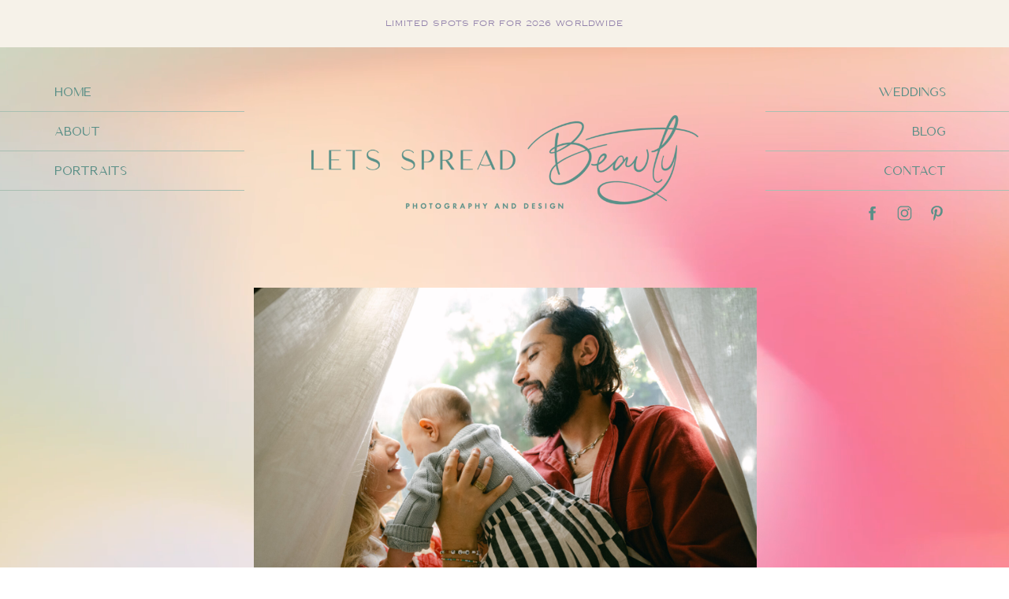

--- FILE ---
content_type: text/html; charset=UTF-8
request_url: https://letsspreadbeauty.com/category/northern-california/
body_size: 21070
content:
<!DOCTYPE html>
<html lang="en-US" class="d">
<head>
<link rel="stylesheet" type="text/css" href="//lib.showit.co/engine/2.6.4/showit.css" />
<meta name='robots' content='index, follow, max-image-preview:large, max-snippet:-1, max-video-preview:-1' />

            <script data-no-defer="1" data-ezscrex="false" data-cfasync="false" data-pagespeed-no-defer data-cookieconsent="ignore">
                var ctPublicFunctions = {"_ajax_nonce":"c4fd835acf","_rest_nonce":"e5f0c09ede","_ajax_url":"\/wp-admin\/admin-ajax.php","_rest_url":"https:\/\/letsspreadbeauty.com\/wp-json\/","data__cookies_type":"native","data__ajax_type":"custom_ajax","data__bot_detector_enabled":1,"data__frontend_data_log_enabled":1,"cookiePrefix":"","wprocket_detected":false,"host_url":"letsspreadbeauty.com","text__ee_click_to_select":"Click to select the whole data","text__ee_original_email":"The complete one is","text__ee_got_it":"Got it","text__ee_blocked":"Blocked","text__ee_cannot_connect":"Cannot connect","text__ee_cannot_decode":"Can not decode email. Unknown reason","text__ee_email_decoder":"CleanTalk email decoder","text__ee_wait_for_decoding":"The magic is on the way!","text__ee_decoding_process":"Please wait a few seconds while we decode the contact data."}
            </script>
        
            <script data-no-defer="1" data-ezscrex="false" data-cfasync="false" data-pagespeed-no-defer data-cookieconsent="ignore">
                var ctPublic = {"_ajax_nonce":"c4fd835acf","settings__forms__check_internal":"0","settings__forms__check_external":"0","settings__forms__force_protection":0,"settings__forms__search_test":"0","settings__data__bot_detector_enabled":1,"settings__sfw__anti_crawler":0,"blog_home":"https:\/\/letsspreadbeauty.com\/","pixel__setting":"3","pixel__enabled":false,"pixel__url":"https:\/\/moderate11-v4.cleantalk.org\/pixel\/6e8a2d5a301221e32932c99a99373e4e.gif","data__email_check_before_post":"1","data__email_check_exist_post":1,"data__cookies_type":"native","data__key_is_ok":true,"data__visible_fields_required":true,"wl_brandname":"Anti-Spam by CleanTalk","wl_brandname_short":"CleanTalk","ct_checkjs_key":1871922353,"emailEncoderPassKey":"fe7cf02cc2ae2ef9fffe54ae48688dd1","bot_detector_forms_excluded":"W10=","advancedCacheExists":false,"varnishCacheExists":false,"wc_ajax_add_to_cart":false}
            </script>
        
	<!-- This site is optimized with the Yoast SEO plugin v26.3 - https://yoast.com/wordpress/plugins/seo/ -->
	<title>Northern California Archives - letsspreadbeauty.com</title>
	<link rel="canonical" href="https://letsspreadbeauty.com/category/northern-california/" />
	<link rel="next" href="https://letsspreadbeauty.com/category/northern-california/page/2/" />
	<meta property="og:locale" content="en_US" />
	<meta property="og:type" content="article" />
	<meta property="og:title" content="Northern California Archives - letsspreadbeauty.com" />
	<meta property="og:url" content="https://letsspreadbeauty.com/category/northern-california/" />
	<meta property="og:site_name" content="letsspreadbeauty.com" />
	<meta name="twitter:card" content="summary_large_image" />
	<script type="application/ld+json" class="yoast-schema-graph">{"@context":"https://schema.org","@graph":[{"@type":"CollectionPage","@id":"https://letsspreadbeauty.com/category/northern-california/","url":"https://letsspreadbeauty.com/category/northern-california/","name":"Northern California Archives - letsspreadbeauty.com","isPartOf":{"@id":"https://letsspreadbeauty.com/#website"},"primaryImageOfPage":{"@id":"https://letsspreadbeauty.com/category/northern-california/#primaryimage"},"image":{"@id":"https://letsspreadbeauty.com/category/northern-california/#primaryimage"},"thumbnailUrl":"https://letsspreadbeauty.com/wp-content/uploads/sites/23962/2025/11/Letsspreadbeautyphotographysearanchweddingonfilm.jpeg.jpg","breadcrumb":{"@id":"https://letsspreadbeauty.com/category/northern-california/#breadcrumb"},"inLanguage":"en-US"},{"@type":"ImageObject","inLanguage":"en-US","@id":"https://letsspreadbeauty.com/category/northern-california/#primaryimage","url":"https://letsspreadbeauty.com/wp-content/uploads/sites/23962/2025/11/Letsspreadbeautyphotographysearanchweddingonfilm.jpeg.jpg","contentUrl":"https://letsspreadbeauty.com/wp-content/uploads/sites/23962/2025/11/Letsspreadbeautyphotographysearanchweddingonfilm.jpeg.jpg","width":1600,"height":1072,"caption":"Intimate reception at Sea Ranch Lodge"},{"@type":"BreadcrumbList","@id":"https://letsspreadbeauty.com/category/northern-california/#breadcrumb","itemListElement":[{"@type":"ListItem","position":1,"name":"Home","item":"https://letsspreadbeauty.com/"},{"@type":"ListItem","position":2,"name":"Northern California"}]},{"@type":"WebSite","@id":"https://letsspreadbeauty.com/#website","url":"https://letsspreadbeauty.com/","name":"letsspreadbeauty.com","description":"","publisher":{"@id":"https://letsspreadbeauty.com/#organization"},"potentialAction":[{"@type":"SearchAction","target":{"@type":"EntryPoint","urlTemplate":"https://letsspreadbeauty.com/?s={search_term_string}"},"query-input":{"@type":"PropertyValueSpecification","valueRequired":true,"valueName":"search_term_string"}}],"inLanguage":"en-US"},{"@type":"Organization","@id":"https://letsspreadbeauty.com/#organization","name":"Lets Spread Beauty Photography and Design","url":"https://letsspreadbeauty.com/","logo":{"@type":"ImageObject","inLanguage":"en-US","@id":"https://letsspreadbeauty.com/#/schema/logo/image/","url":"https://letsspreadbeauty.com/wp-content/uploads/sites/23962/2022/09/BELLAMAVEN.LETSPREADBEAUTY.PRIMARY.CLOVER.png","contentUrl":"https://letsspreadbeauty.com/wp-content/uploads/sites/23962/2022/09/BELLAMAVEN.LETSPREADBEAUTY.PRIMARY.CLOVER.png","width":4763,"height":3374,"caption":"Lets Spread Beauty Photography and Design"},"image":{"@id":"https://letsspreadbeauty.com/#/schema/logo/image/"},"sameAs":["https://www.facebook.com/letsspreadbeauty","https://www.instagram.com/lets.spread.beauty/"]}]}</script>
	<!-- / Yoast SEO plugin. -->


<link rel='dns-prefetch' href='//fd.cleantalk.org' />
<link rel="alternate" type="application/rss+xml" title="letsspreadbeauty.com &raquo; Feed" href="https://letsspreadbeauty.com/feed/" />
<link rel="alternate" type="application/rss+xml" title="letsspreadbeauty.com &raquo; Comments Feed" href="https://letsspreadbeauty.com/comments/feed/" />
<link rel="alternate" type="application/rss+xml" title="letsspreadbeauty.com &raquo; Northern California Category Feed" href="https://letsspreadbeauty.com/category/northern-california/feed/" />
<script type="text/javascript">
/* <![CDATA[ */
window._wpemojiSettings = {"baseUrl":"https:\/\/s.w.org\/images\/core\/emoji\/16.0.1\/72x72\/","ext":".png","svgUrl":"https:\/\/s.w.org\/images\/core\/emoji\/16.0.1\/svg\/","svgExt":".svg","source":{"concatemoji":"https:\/\/letsspreadbeauty.com\/wp-includes\/js\/wp-emoji-release.min.js?ver=6.8.3"}};
/*! This file is auto-generated */
!function(s,n){var o,i,e;function c(e){try{var t={supportTests:e,timestamp:(new Date).valueOf()};sessionStorage.setItem(o,JSON.stringify(t))}catch(e){}}function p(e,t,n){e.clearRect(0,0,e.canvas.width,e.canvas.height),e.fillText(t,0,0);var t=new Uint32Array(e.getImageData(0,0,e.canvas.width,e.canvas.height).data),a=(e.clearRect(0,0,e.canvas.width,e.canvas.height),e.fillText(n,0,0),new Uint32Array(e.getImageData(0,0,e.canvas.width,e.canvas.height).data));return t.every(function(e,t){return e===a[t]})}function u(e,t){e.clearRect(0,0,e.canvas.width,e.canvas.height),e.fillText(t,0,0);for(var n=e.getImageData(16,16,1,1),a=0;a<n.data.length;a++)if(0!==n.data[a])return!1;return!0}function f(e,t,n,a){switch(t){case"flag":return n(e,"\ud83c\udff3\ufe0f\u200d\u26a7\ufe0f","\ud83c\udff3\ufe0f\u200b\u26a7\ufe0f")?!1:!n(e,"\ud83c\udde8\ud83c\uddf6","\ud83c\udde8\u200b\ud83c\uddf6")&&!n(e,"\ud83c\udff4\udb40\udc67\udb40\udc62\udb40\udc65\udb40\udc6e\udb40\udc67\udb40\udc7f","\ud83c\udff4\u200b\udb40\udc67\u200b\udb40\udc62\u200b\udb40\udc65\u200b\udb40\udc6e\u200b\udb40\udc67\u200b\udb40\udc7f");case"emoji":return!a(e,"\ud83e\udedf")}return!1}function g(e,t,n,a){var r="undefined"!=typeof WorkerGlobalScope&&self instanceof WorkerGlobalScope?new OffscreenCanvas(300,150):s.createElement("canvas"),o=r.getContext("2d",{willReadFrequently:!0}),i=(o.textBaseline="top",o.font="600 32px Arial",{});return e.forEach(function(e){i[e]=t(o,e,n,a)}),i}function t(e){var t=s.createElement("script");t.src=e,t.defer=!0,s.head.appendChild(t)}"undefined"!=typeof Promise&&(o="wpEmojiSettingsSupports",i=["flag","emoji"],n.supports={everything:!0,everythingExceptFlag:!0},e=new Promise(function(e){s.addEventListener("DOMContentLoaded",e,{once:!0})}),new Promise(function(t){var n=function(){try{var e=JSON.parse(sessionStorage.getItem(o));if("object"==typeof e&&"number"==typeof e.timestamp&&(new Date).valueOf()<e.timestamp+604800&&"object"==typeof e.supportTests)return e.supportTests}catch(e){}return null}();if(!n){if("undefined"!=typeof Worker&&"undefined"!=typeof OffscreenCanvas&&"undefined"!=typeof URL&&URL.createObjectURL&&"undefined"!=typeof Blob)try{var e="postMessage("+g.toString()+"("+[JSON.stringify(i),f.toString(),p.toString(),u.toString()].join(",")+"));",a=new Blob([e],{type:"text/javascript"}),r=new Worker(URL.createObjectURL(a),{name:"wpTestEmojiSupports"});return void(r.onmessage=function(e){c(n=e.data),r.terminate(),t(n)})}catch(e){}c(n=g(i,f,p,u))}t(n)}).then(function(e){for(var t in e)n.supports[t]=e[t],n.supports.everything=n.supports.everything&&n.supports[t],"flag"!==t&&(n.supports.everythingExceptFlag=n.supports.everythingExceptFlag&&n.supports[t]);n.supports.everythingExceptFlag=n.supports.everythingExceptFlag&&!n.supports.flag,n.DOMReady=!1,n.readyCallback=function(){n.DOMReady=!0}}).then(function(){return e}).then(function(){var e;n.supports.everything||(n.readyCallback(),(e=n.source||{}).concatemoji?t(e.concatemoji):e.wpemoji&&e.twemoji&&(t(e.twemoji),t(e.wpemoji)))}))}((window,document),window._wpemojiSettings);
/* ]]> */
</script>
<style id='wp-emoji-styles-inline-css' type='text/css'>

	img.wp-smiley, img.emoji {
		display: inline !important;
		border: none !important;
		box-shadow: none !important;
		height: 1em !important;
		width: 1em !important;
		margin: 0 0.07em !important;
		vertical-align: -0.1em !important;
		background: none !important;
		padding: 0 !important;
	}
</style>
<link rel='stylesheet' id='wp-block-library-css' href='https://letsspreadbeauty.com/wp-includes/css/dist/block-library/style.min.css?ver=6.8.3' type='text/css' media='all' />
<style id='classic-theme-styles-inline-css' type='text/css'>
/*! This file is auto-generated */
.wp-block-button__link{color:#fff;background-color:#32373c;border-radius:9999px;box-shadow:none;text-decoration:none;padding:calc(.667em + 2px) calc(1.333em + 2px);font-size:1.125em}.wp-block-file__button{background:#32373c;color:#fff;text-decoration:none}
</style>
<style id='global-styles-inline-css' type='text/css'>
:root{--wp--preset--aspect-ratio--square: 1;--wp--preset--aspect-ratio--4-3: 4/3;--wp--preset--aspect-ratio--3-4: 3/4;--wp--preset--aspect-ratio--3-2: 3/2;--wp--preset--aspect-ratio--2-3: 2/3;--wp--preset--aspect-ratio--16-9: 16/9;--wp--preset--aspect-ratio--9-16: 9/16;--wp--preset--color--black: #000000;--wp--preset--color--cyan-bluish-gray: #abb8c3;--wp--preset--color--white: #ffffff;--wp--preset--color--pale-pink: #f78da7;--wp--preset--color--vivid-red: #cf2e2e;--wp--preset--color--luminous-vivid-orange: #ff6900;--wp--preset--color--luminous-vivid-amber: #fcb900;--wp--preset--color--light-green-cyan: #7bdcb5;--wp--preset--color--vivid-green-cyan: #00d084;--wp--preset--color--pale-cyan-blue: #8ed1fc;--wp--preset--color--vivid-cyan-blue: #0693e3;--wp--preset--color--vivid-purple: #9b51e0;--wp--preset--gradient--vivid-cyan-blue-to-vivid-purple: linear-gradient(135deg,rgba(6,147,227,1) 0%,rgb(155,81,224) 100%);--wp--preset--gradient--light-green-cyan-to-vivid-green-cyan: linear-gradient(135deg,rgb(122,220,180) 0%,rgb(0,208,130) 100%);--wp--preset--gradient--luminous-vivid-amber-to-luminous-vivid-orange: linear-gradient(135deg,rgba(252,185,0,1) 0%,rgba(255,105,0,1) 100%);--wp--preset--gradient--luminous-vivid-orange-to-vivid-red: linear-gradient(135deg,rgba(255,105,0,1) 0%,rgb(207,46,46) 100%);--wp--preset--gradient--very-light-gray-to-cyan-bluish-gray: linear-gradient(135deg,rgb(238,238,238) 0%,rgb(169,184,195) 100%);--wp--preset--gradient--cool-to-warm-spectrum: linear-gradient(135deg,rgb(74,234,220) 0%,rgb(151,120,209) 20%,rgb(207,42,186) 40%,rgb(238,44,130) 60%,rgb(251,105,98) 80%,rgb(254,248,76) 100%);--wp--preset--gradient--blush-light-purple: linear-gradient(135deg,rgb(255,206,236) 0%,rgb(152,150,240) 100%);--wp--preset--gradient--blush-bordeaux: linear-gradient(135deg,rgb(254,205,165) 0%,rgb(254,45,45) 50%,rgb(107,0,62) 100%);--wp--preset--gradient--luminous-dusk: linear-gradient(135deg,rgb(255,203,112) 0%,rgb(199,81,192) 50%,rgb(65,88,208) 100%);--wp--preset--gradient--pale-ocean: linear-gradient(135deg,rgb(255,245,203) 0%,rgb(182,227,212) 50%,rgb(51,167,181) 100%);--wp--preset--gradient--electric-grass: linear-gradient(135deg,rgb(202,248,128) 0%,rgb(113,206,126) 100%);--wp--preset--gradient--midnight: linear-gradient(135deg,rgb(2,3,129) 0%,rgb(40,116,252) 100%);--wp--preset--font-size--small: 13px;--wp--preset--font-size--medium: 20px;--wp--preset--font-size--large: 36px;--wp--preset--font-size--x-large: 42px;--wp--preset--spacing--20: 0.44rem;--wp--preset--spacing--30: 0.67rem;--wp--preset--spacing--40: 1rem;--wp--preset--spacing--50: 1.5rem;--wp--preset--spacing--60: 2.25rem;--wp--preset--spacing--70: 3.38rem;--wp--preset--spacing--80: 5.06rem;--wp--preset--shadow--natural: 6px 6px 9px rgba(0, 0, 0, 0.2);--wp--preset--shadow--deep: 12px 12px 50px rgba(0, 0, 0, 0.4);--wp--preset--shadow--sharp: 6px 6px 0px rgba(0, 0, 0, 0.2);--wp--preset--shadow--outlined: 6px 6px 0px -3px rgba(255, 255, 255, 1), 6px 6px rgba(0, 0, 0, 1);--wp--preset--shadow--crisp: 6px 6px 0px rgba(0, 0, 0, 1);}:where(.is-layout-flex){gap: 0.5em;}:where(.is-layout-grid){gap: 0.5em;}body .is-layout-flex{display: flex;}.is-layout-flex{flex-wrap: wrap;align-items: center;}.is-layout-flex > :is(*, div){margin: 0;}body .is-layout-grid{display: grid;}.is-layout-grid > :is(*, div){margin: 0;}:where(.wp-block-columns.is-layout-flex){gap: 2em;}:where(.wp-block-columns.is-layout-grid){gap: 2em;}:where(.wp-block-post-template.is-layout-flex){gap: 1.25em;}:where(.wp-block-post-template.is-layout-grid){gap: 1.25em;}.has-black-color{color: var(--wp--preset--color--black) !important;}.has-cyan-bluish-gray-color{color: var(--wp--preset--color--cyan-bluish-gray) !important;}.has-white-color{color: var(--wp--preset--color--white) !important;}.has-pale-pink-color{color: var(--wp--preset--color--pale-pink) !important;}.has-vivid-red-color{color: var(--wp--preset--color--vivid-red) !important;}.has-luminous-vivid-orange-color{color: var(--wp--preset--color--luminous-vivid-orange) !important;}.has-luminous-vivid-amber-color{color: var(--wp--preset--color--luminous-vivid-amber) !important;}.has-light-green-cyan-color{color: var(--wp--preset--color--light-green-cyan) !important;}.has-vivid-green-cyan-color{color: var(--wp--preset--color--vivid-green-cyan) !important;}.has-pale-cyan-blue-color{color: var(--wp--preset--color--pale-cyan-blue) !important;}.has-vivid-cyan-blue-color{color: var(--wp--preset--color--vivid-cyan-blue) !important;}.has-vivid-purple-color{color: var(--wp--preset--color--vivid-purple) !important;}.has-black-background-color{background-color: var(--wp--preset--color--black) !important;}.has-cyan-bluish-gray-background-color{background-color: var(--wp--preset--color--cyan-bluish-gray) !important;}.has-white-background-color{background-color: var(--wp--preset--color--white) !important;}.has-pale-pink-background-color{background-color: var(--wp--preset--color--pale-pink) !important;}.has-vivid-red-background-color{background-color: var(--wp--preset--color--vivid-red) !important;}.has-luminous-vivid-orange-background-color{background-color: var(--wp--preset--color--luminous-vivid-orange) !important;}.has-luminous-vivid-amber-background-color{background-color: var(--wp--preset--color--luminous-vivid-amber) !important;}.has-light-green-cyan-background-color{background-color: var(--wp--preset--color--light-green-cyan) !important;}.has-vivid-green-cyan-background-color{background-color: var(--wp--preset--color--vivid-green-cyan) !important;}.has-pale-cyan-blue-background-color{background-color: var(--wp--preset--color--pale-cyan-blue) !important;}.has-vivid-cyan-blue-background-color{background-color: var(--wp--preset--color--vivid-cyan-blue) !important;}.has-vivid-purple-background-color{background-color: var(--wp--preset--color--vivid-purple) !important;}.has-black-border-color{border-color: var(--wp--preset--color--black) !important;}.has-cyan-bluish-gray-border-color{border-color: var(--wp--preset--color--cyan-bluish-gray) !important;}.has-white-border-color{border-color: var(--wp--preset--color--white) !important;}.has-pale-pink-border-color{border-color: var(--wp--preset--color--pale-pink) !important;}.has-vivid-red-border-color{border-color: var(--wp--preset--color--vivid-red) !important;}.has-luminous-vivid-orange-border-color{border-color: var(--wp--preset--color--luminous-vivid-orange) !important;}.has-luminous-vivid-amber-border-color{border-color: var(--wp--preset--color--luminous-vivid-amber) !important;}.has-light-green-cyan-border-color{border-color: var(--wp--preset--color--light-green-cyan) !important;}.has-vivid-green-cyan-border-color{border-color: var(--wp--preset--color--vivid-green-cyan) !important;}.has-pale-cyan-blue-border-color{border-color: var(--wp--preset--color--pale-cyan-blue) !important;}.has-vivid-cyan-blue-border-color{border-color: var(--wp--preset--color--vivid-cyan-blue) !important;}.has-vivid-purple-border-color{border-color: var(--wp--preset--color--vivid-purple) !important;}.has-vivid-cyan-blue-to-vivid-purple-gradient-background{background: var(--wp--preset--gradient--vivid-cyan-blue-to-vivid-purple) !important;}.has-light-green-cyan-to-vivid-green-cyan-gradient-background{background: var(--wp--preset--gradient--light-green-cyan-to-vivid-green-cyan) !important;}.has-luminous-vivid-amber-to-luminous-vivid-orange-gradient-background{background: var(--wp--preset--gradient--luminous-vivid-amber-to-luminous-vivid-orange) !important;}.has-luminous-vivid-orange-to-vivid-red-gradient-background{background: var(--wp--preset--gradient--luminous-vivid-orange-to-vivid-red) !important;}.has-very-light-gray-to-cyan-bluish-gray-gradient-background{background: var(--wp--preset--gradient--very-light-gray-to-cyan-bluish-gray) !important;}.has-cool-to-warm-spectrum-gradient-background{background: var(--wp--preset--gradient--cool-to-warm-spectrum) !important;}.has-blush-light-purple-gradient-background{background: var(--wp--preset--gradient--blush-light-purple) !important;}.has-blush-bordeaux-gradient-background{background: var(--wp--preset--gradient--blush-bordeaux) !important;}.has-luminous-dusk-gradient-background{background: var(--wp--preset--gradient--luminous-dusk) !important;}.has-pale-ocean-gradient-background{background: var(--wp--preset--gradient--pale-ocean) !important;}.has-electric-grass-gradient-background{background: var(--wp--preset--gradient--electric-grass) !important;}.has-midnight-gradient-background{background: var(--wp--preset--gradient--midnight) !important;}.has-small-font-size{font-size: var(--wp--preset--font-size--small) !important;}.has-medium-font-size{font-size: var(--wp--preset--font-size--medium) !important;}.has-large-font-size{font-size: var(--wp--preset--font-size--large) !important;}.has-x-large-font-size{font-size: var(--wp--preset--font-size--x-large) !important;}
:where(.wp-block-post-template.is-layout-flex){gap: 1.25em;}:where(.wp-block-post-template.is-layout-grid){gap: 1.25em;}
:where(.wp-block-columns.is-layout-flex){gap: 2em;}:where(.wp-block-columns.is-layout-grid){gap: 2em;}
:root :where(.wp-block-pullquote){font-size: 1.5em;line-height: 1.6;}
</style>
<link rel='stylesheet' id='cleantalk-public-css-css' href='https://letsspreadbeauty.com/wp-content/plugins/cleantalk-spam-protect/css/cleantalk-public.min.css?ver=6.67_1762379001' type='text/css' media='all' />
<link rel='stylesheet' id='cleantalk-email-decoder-css-css' href='https://letsspreadbeauty.com/wp-content/plugins/cleantalk-spam-protect/css/cleantalk-email-decoder.min.css?ver=6.67_1762379001' type='text/css' media='all' />
<script type="text/javascript" src="https://letsspreadbeauty.com/wp-content/plugins/cleantalk-spam-protect/js/apbct-public-bundle.min.js?ver=6.67_1762379002" id="apbct-public-bundle.min-js-js"></script>
<script type="text/javascript" src="https://fd.cleantalk.org/ct-bot-detector-wrapper.js?ver=6.67" id="ct_bot_detector-js" defer="defer" data-wp-strategy="defer"></script>
<script type="text/javascript" src="https://letsspreadbeauty.com/wp-includes/js/jquery/jquery.min.js?ver=3.7.1" id="jquery-core-js"></script>
<script type="text/javascript" src="https://letsspreadbeauty.com/wp-includes/js/jquery/jquery-migrate.min.js?ver=3.4.1" id="jquery-migrate-js"></script>
<script type="text/javascript" src="https://letsspreadbeauty.com/wp-content/plugins/showit/public/js/showit.js?ver=1765987785" id="si-script-js"></script>
<link rel="https://api.w.org/" href="https://letsspreadbeauty.com/wp-json/" /><link rel="alternate" title="JSON" type="application/json" href="https://letsspreadbeauty.com/wp-json/wp/v2/categories/32" /><link rel="EditURI" type="application/rsd+xml" title="RSD" href="https://letsspreadbeauty.com/xmlrpc.php?rsd" />

<meta charset="UTF-8" />
<meta name="viewport" content="width=device-width, initial-scale=1" />
<link rel="icon" type="image/png" href="//static.showit.co/200/E-_O7rafQ_aBv2e0WzxuhA/143032/asset_1.png" />
<link rel="preconnect" href="https://static.showit.co" />


<style>
@font-face{font-family:COPPERPLATE;src:url('//static.showit.co/file/pqXXck5TTYa52ehGqo9ouQ/143032/copperplate.woff');}
@font-face{font-family:Bembo Std;src:url('//static.showit.co/file/kV0ksOzwQuGU3qLSPYjHXA/143032/bembostd.woff');}
@font-face{font-family:Germany Sans;src:url('//static.showit.co/file/8IzPA68iQwOx2ajidNuPSw/143032/germanysans.woff');}
@font-face{font-family:Seminyak Regular;src:url('//static.showit.co/file/UO2X-FaKSsS0MN1dE0ZpvQ/143032/seminyakregular.woff');}
</style>
<script id="init_data" type="application/json">
{"mobile":{"w":320,"bgMediaType":"none","bgFillType":"color","bgColor":"#ffffff"},"desktop":{"w":1200,"bgColor":"#ffffff","bgMediaType":"none","bgFillType":"color"},"sid":"or710ajotn6sayq5uielfq","break":768,"assetURL":"//static.showit.co","contactFormId":"143032/269386","cfAction":"aHR0cHM6Ly9jbGllbnRzZXJ2aWNlLnNob3dpdC5jby9jb250YWN0Zm9ybQ==","sgAction":"aHR0cHM6Ly9jbGllbnRzZXJ2aWNlLnNob3dpdC5jby9zb2NpYWxncmlk","blockData":[{"slug":"announcement","visible":"a","states":[],"d":{"h":60,"w":1200,"bgFillType":"color","bgColor":"colors-6","bgMediaType":"none"},"m":{"h":1,"w":320,"bgFillType":"color","bgColor":"#000000:0","bgMediaType":"none"}},{"slug":"hamburger-1","visible":"m","states":[],"d":{"h":400,"w":1200,"bgFillType":"color","bgColor":"colors-7","bgMediaType":"none"},"m":{"h":1,"w":320,"locking":{"side":"t"},"bgFillType":"color","bgColor":"#000000:0","bgMediaType":"none"}},{"slug":"hero","visible":"a","states":[{"d":{"bgFillType":"color","bgColor":"#000000:0","bgMediaType":"none"},"m":{"bgFillType":"color","bgColor":"#000000:0","bgMediaType":"none"},"slug":"view-1"}],"d":{"h":1012,"w":1200,"nature":"dH","bgFillType":"color","bgColor":"colors-1","bgMediaType":"video","bgImage":{"key":"qYINttJ3QCCMQ9s9RDJJpQ/143032/hero_bg.jpg","aspect_ratio":1.95006,"title":"Hero BG","type":"asset"},"bgLoop":"0","bgOpacity":100,"bgPos":"cm","bgScale":"cover","bgScroll":"p","bgVideo":{"key":"YOmn84mVQa2xg1NemTYbbw/143032/hero_video.mp4","aspect_ratio":1.77778,"title":"Hero Video","type":"asset"}},"m":{"h":761,"w":320,"nature":"dH","bgFillType":"color","bgColor":"#1f1f1d","bgMediaType":"image","bgImage":{"key":"Fp_hjD2ARcOS-5Lxeykq9Q/143032/canvas-4-background.jpg","aspect_ratio":1.92,"title":"Canvas-4-background","type":"asset"},"bgOpacity":100,"bgPos":"cm","bgScale":"cover","bgScroll":"p"},"wpPostLookup":true,"stateTrans":[{}]},{"slug":"browse-by-categories","visible":"a","states":[],"d":{"h":90,"w":1200,"bgFillType":"color","bgColor":"colors-1","bgMediaType":"none"},"m":{"h":200,"w":320,"bgFillType":"color","bgColor":"colors-1","bgMediaType":"none"}},{"slug":"new-canvas","visible":"a","states":[],"d":{"h":127,"w":1200,"bgFillType":"color","bgColor":"colors-5","bgMediaType":"none"},"m":{"h":100,"w":320,"bgFillType":"color","bgColor":"colors-5","bgMediaType":"none"}},{"slug":"post-loop-1","visible":"a","states":[],"d":{"h":699,"w":1200,"nature":"dH","bgFillType":"color","bgColor":"colors-6","bgMediaType":"image","bgImage":{"key":"VIWfpxvcSlmeP7mP07RbwA/143032/bg-s_and_s-sessions.jpg","aspect_ratio":1.77036,"title":"BG-s&S-sessions","type":"asset"},"bgOpacity":100,"bgPos":"cm","bgScale":"cover","bgScroll":"p"},"m":{"h":600,"w":320,"nature":"dH","bgFillType":"color","bgColor":"#ffffff","bgMediaType":"image","bgImage":{"key":"Fp_hjD2ARcOS-5Lxeykq9Q/143032/canvas-4-background.jpg","aspect_ratio":1.92,"title":"Canvas-4-background","type":"asset"},"bgOpacity":100,"bgPos":"cm","bgScale":"cover","bgScroll":"p"}},{"slug":"post-loop-1-1","visible":"a","states":[],"d":{"h":699,"w":1200,"nature":"dH","bgFillType":"color","bgColor":"colors-6","bgMediaType":"image","bgImage":{"key":"VIWfpxvcSlmeP7mP07RbwA/143032/bg-s_and_s-sessions.jpg","aspect_ratio":1.77036,"title":"BG-s&S-sessions","type":"asset"},"bgOpacity":100,"bgPos":"cm","bgScale":"cover","bgScroll":"p"},"m":{"h":600,"w":320,"nature":"dH","bgFillType":"color","bgColor":"#ffffff","bgMediaType":"image","bgImage":{"key":"Fp_hjD2ARcOS-5Lxeykq9Q/143032/canvas-4-background.jpg","aspect_ratio":1.92,"title":"Canvas-4-background","type":"asset"},"bgOpacity":100,"bgPos":"cm","bgScale":"cover","bgScroll":"p"}},{"slug":"post-loop-end","visible":"a","states":[],"d":{"h":1,"w":1200,"bgFillType":"color","bgColor":"#ffffff","bgMediaType":"none"},"m":{"h":1,"w":320,"bgFillType":"color","bgColor":"#ffffff","bgMediaType":"none"}},{"slug":"pagination","visible":"a","states":[],"d":{"h":80,"w":1200,"bgFillType":"color","bgColor":"colors-1","bgMediaType":"none"},"m":{"h":110,"w":320,"bgFillType":"color","bgColor":"colors-1","bgMediaType":"none"}},{"slug":"ready-to-hold-space","visible":"a","states":[],"d":{"h":580,"w":1200,"bgFillType":"color","bgColor":"colors-6","bgMediaType":"none"},"m":{"h":460,"w":320,"bgFillType":"color","bgColor":"colors-7","bgMediaType":"image","bgImage":{"key":"xCGEZkMGStqX2M7q5ElE2A/143032/lets-spread-beauty-photography-and-design_for-print-193.jpg","aspect_ratio":0.66667,"title":"Lets-Spread-Beauty-Photography-and-Design_For-Print-193","type":"asset"},"bgOpacity":100,"bgPos":"cm","bgScale":"cover","bgScroll":"p"}},{"slug":"footer-1","visible":"a","states":[],"d":{"h":782,"w":1200,"bgFillType":"color","bgColor":"colors-7","bgMediaType":"none"},"m":{"h":836,"w":320,"bgFillType":"color","bgColor":"colors-7","bgMediaType":"none"}},{"slug":"mobile-menu","visible":"m","states":[],"d":{"h":400,"w":1200,"bgFillType":"color","bgColor":"colors-7","bgMediaType":"none"},"m":{"h":610,"w":320,"locking":{"side":"t"},"nature":"wH","bgFillType":"color","bgColor":"colors-7","bgMediaType":"image","bgOpacity":100,"bgPos":"cm","bgScale":"cover","bgScroll":"p"}}],"elementData":[{"type":"text","visible":"a","id":"announcement_0","blockId":"announcement","m":{"x":20,"y":15,"w":209,"h":11,"a":0},"d":{"x":354,"y":25,"w":492,"h":11,"a":0}},{"type":"icon","visible":"a","id":"hamburger-1_0","blockId":"hamburger-1","m":{"x":128,"y":10,"w":64,"h":54,"a":0},"d":{"x":550,"y":150,"w":100,"h":100,"a":0},"pc":[{"type":"show","block":"mobile-menu"}]},{"type":"graphic","visible":"a","id":"hero_view-1_0","blockId":"hero","m":{"x":0,"y":0,"w":320,"h":600,"a":0,"gs":{"s":10}},"d":{"x":282,"y":305,"w":638,"h":425,"a":0,"lockV":"bs"},"c":{"key":"27oqA8CtVxxoB0rKQ9RVVg/143032/lets_spread_beauty_photography-5.jpg","aspect_ratio":"1.49989"}},{"type":"text","visible":"a","id":"hero_view-1_1","blockId":"hero","m":{"x":19,"y":666,"w":283,"h":58,"a":0},"d":{"x":267,"y":788,"w":666,"h":120,"a":0}},{"type":"text","visible":"a","id":"hero_1","blockId":"hero","m":{"x":54,"y":630,"w":213,"h":16,"a":0},"d":{"x":227,"y":764,"w":747,"h":20,"a":0}},{"type":"graphic","visible":"m","id":"hero_2","blockId":"hero","m":{"x":0,"y":67,"w":320,"h":139,"a":0,"gs":{"t":"fit"}},"d":{"x":180,"y":229,"w":840,"h":554,"a":0},"c":{"key":"Wid6zBHUQhegzqRBpcUV1g/143032/bellamaven_letspreadbeauty_stacked_white.png","aspect_ratio":1.51533}},{"type":"simple","visible":"d","id":"hero_3","blockId":"hero","m":{"x":48,"y":30,"w":224,"h":140,"a":0},"d":{"x":0,"y":81,"w":270,"h":1,"a":0,"lockH":"ls"}},{"type":"text","visible":"d","id":"hero_4","blockId":"hero","m":{"x":95,"y":85,"w":130.2,"h":31,"a":0},"d":{"x":70,"y":51,"w":120,"h":20,"a":0,"lockH":"l"}},{"type":"simple","visible":"d","id":"hero_5","blockId":"hero","m":{"x":48,"y":30,"w":224,"h":140,"a":0},"d":{"x":0,"y":131,"w":270,"h":1,"a":0,"lockH":"ls"}},{"type":"text","visible":"d","id":"hero_6","blockId":"hero","m":{"x":95,"y":85,"w":130.2,"h":31,"a":0},"d":{"x":70,"y":101,"w":120,"h":20,"a":0,"lockH":"l"}},{"type":"simple","visible":"d","id":"hero_7","blockId":"hero","m":{"x":48,"y":30,"w":224,"h":140,"a":0},"d":{"x":0,"y":181,"w":270,"h":1,"a":0,"lockH":"ls"}},{"type":"text","visible":"d","id":"hero_8","blockId":"hero","m":{"x":95,"y":85,"w":130.2,"h":31,"a":0},"d":{"x":70,"y":151,"w":144,"h":20,"a":0,"lockH":"l"}},{"type":"simple","visible":"d","id":"hero_9","blockId":"hero","m":{"x":48,"y":30,"w":224,"h":140,"a":0},"d":{"x":931,"y":81,"w":270,"h":1,"a":0,"lockH":"rs"}},{"type":"text","visible":"d","id":"hero_10","blockId":"hero","m":{"x":95,"y":85,"w":130.2,"h":31,"a":0},"d":{"x":951,"y":51,"w":170,"h":20,"a":0,"lockH":"r"}},{"type":"simple","visible":"d","id":"hero_11","blockId":"hero","m":{"x":48,"y":30,"w":224,"h":140,"a":0},"d":{"x":931,"y":131,"w":270,"h":1,"a":0,"lockH":"rs"}},{"type":"text","visible":"d","id":"hero_12","blockId":"hero","m":{"x":95,"y":85,"w":130.2,"h":31,"a":0},"d":{"x":987,"y":101,"w":134,"h":20,"a":0,"lockH":"r"}},{"type":"simple","visible":"d","id":"hero_13","blockId":"hero","m":{"x":48,"y":30,"w":224,"h":140,"a":0},"d":{"x":931,"y":181,"w":270,"h":1,"a":0,"lockH":"rs"}},{"type":"text","visible":"d","id":"hero_14","blockId":"hero","m":{"x":95,"y":85,"w":130.2,"h":31,"a":0},"d":{"x":1001,"y":151,"w":120,"h":20,"a":0,"lockH":"r"}},{"type":"icon","visible":"d","id":"hero_15","blockId":"hero","m":{"x":135,"y":75,"w":50,"h":50,"a":0},"d":{"x":1015,"y":199,"w":23,"h":23,"a":0,"lockH":"r"}},{"type":"icon","visible":"d","id":"hero_16","blockId":"hero","m":{"x":145,"y":85,"w":50,"h":50,"a":0},"d":{"x":1056,"y":199,"w":23,"h":23,"a":0,"lockH":"r"}},{"type":"icon","visible":"d","id":"hero_17","blockId":"hero","m":{"x":155,"y":95,"w":50,"h":50,"a":0},"d":{"x":1097,"y":199,"w":23,"h":23,"a":0,"lockH":"r"}},{"type":"graphic","visible":"d","id":"hero_18","blockId":"hero","m":{"x":48,"y":73,"w":224,"h":55,"a":0},"d":{"x":355,"y":72,"w":491,"h":147,"a":0,"gs":{"t":"fit"}},"c":{"key":"sIqxoFJ0TR6P_aTNvuRrXA/143032/asset_11.png","aspect_ratio":4.12963}},{"type":"text","visible":"a","id":"browse-by-categories_0","blockId":"browse-by-categories","m":{"x":53,"y":48,"w":215,"h":13,"a":0},"d":{"x":237,"y":39,"w":215,"h":13,"a":0}},{"type":"text","visible":"a","id":"browse-by-categories_1","blockId":"browse-by-categories","m":{"x":76,"y":81,"w":169,"h":13,"a":0},"d":{"x":497,"y":39,"w":169,"h":13,"a":0}},{"type":"text","visible":"a","id":"browse-by-categories_2","blockId":"browse-by-categories","m":{"x":105,"y":109,"w":111,"h":13,"a":0},"d":{"x":843,"y":39,"w":111,"h":13,"a":0}},{"type":"text","visible":"a","id":"browse-by-categories_3","blockId":"browse-by-categories","m":{"x":110,"y":137,"w":100,"h":16,"a":0},"d":{"x":718,"y":39,"w":80,"h":13,"a":0}},{"type":"text","visible":"a","id":"new-canvas_0","blockId":"new-canvas","m":{"x":10,"y":34,"w":300,"h":32,"a":0},"d":{"x":333,"y":35,"w":535,"h":57,"a":0}},{"type":"graphic","visible":"a","id":"post-loop-1_0","blockId":"post-loop-1","m":{"x":15,"y":47,"w":290,"h":191,"a":0},"d":{"x":546,"y":72,"w":673,"h":557,"a":0,"lockV":"bs"},"c":{"key":"3yPl_8ntTaiukId6ezb7kg/143032/lets-spread-beauty-photography-and-design_for-print-916.jpg","aspect_ratio":1.49971}},{"type":"simple","visible":"a","id":"post-loop-1_1","blockId":"post-loop-1","m":{"x":10,"y":239,"w":300,"h":304,"a":0,"lockV":"bs"},"d":{"x":-17,"y":169,"w":668,"h":394,"a":0,"lockV":"bs"}},{"type":"text","visible":"a","id":"post-loop-1_2","blockId":"post-loop-1","m":{"x":44,"y":258,"w":233,"h":20,"a":0},"d":{"x":36,"y":260,"w":512,"h":16,"a":0}},{"type":"text","visible":"a","id":"post-loop-1_3","blockId":"post-loop-1","m":{"x":21,"y":277,"w":279,"h":30,"a":0},"d":{"x":36,"y":288,"w":511,"h":37,"a":0}},{"type":"text","visible":"a","id":"post-loop-1_4","blockId":"post-loop-1","m":{"x":35,"y":325,"w":250,"h":96,"a":0,"lockV":"b"},"d":{"x":36,"y":334,"w":482,"h":81,"a":0,"lockV":"b"}},{"type":"simple","visible":"a","id":"post-loop-1_5","blockId":"post-loop-1","m":{"x":230,"y":446,"w":28,"h":32,"a":0,"lockV":"b"},"d":{"x":271,"y":444,"w":30,"h":32,"a":0,"lockV":"b"}},{"type":"simple","visible":"a","id":"post-loop-1_6","blockId":"post-loop-1","m":{"x":62,"y":446,"w":197,"h":32,"a":0,"lockV":"b"},"d":{"x":35,"y":444,"w":266,"h":32,"a":0,"lockV":"b"}},{"type":"icon","visible":"a","id":"post-loop-1_7","blockId":"post-loop-1","m":{"x":240,"y":456,"w":9,"h":13,"a":0,"lockV":"b"},"d":{"x":281,"y":453,"w":10,"h":14,"a":0,"lockV":"b"}},{"type":"text","visible":"a","id":"post-loop-1_8","blockId":"post-loop-1","m":{"x":65,"y":457,"w":164,"h":10,"a":0,"lockV":"b"},"d":{"x":38,"y":455,"w":232,"h":10,"a":0,"lockV":"b"}},{"type":"graphic","visible":"a","id":"post-loop-1-1_0","blockId":"post-loop-1-1","m":{"x":15,"y":47,"w":290,"h":191,"a":0},"d":{"x":-23,"y":72,"w":673,"h":557,"a":0,"lockV":"bs"},"c":{"key":"3yPl_8ntTaiukId6ezb7kg/143032/lets-spread-beauty-photography-and-design_for-print-916.jpg","aspect_ratio":1.49971}},{"type":"simple","visible":"a","id":"post-loop-1-1_1","blockId":"post-loop-1-1","m":{"x":10,"y":239,"w":300,"h":304,"a":0,"lockV":"bs"},"d":{"x":553,"y":153,"w":668,"h":394,"a":0,"lockV":"bs"}},{"type":"text","visible":"a","id":"post-loop-1-1_2","blockId":"post-loop-1-1","m":{"x":44,"y":258,"w":233,"h":20,"a":0},"d":{"x":606,"y":244,"w":512,"h":16,"a":0}},{"type":"text","visible":"a","id":"post-loop-1-1_3","blockId":"post-loop-1-1","m":{"x":21,"y":277,"w":279,"h":30,"a":0},"d":{"x":606,"y":272,"w":511,"h":37,"a":0}},{"type":"text","visible":"a","id":"post-loop-1-1_4","blockId":"post-loop-1-1","m":{"x":35,"y":325,"w":250,"h":96,"a":0,"lockV":"b"},"d":{"x":606,"y":318,"w":482,"h":81,"a":0,"lockV":"b"}},{"type":"simple","visible":"a","id":"post-loop-1-1_5","blockId":"post-loop-1-1","m":{"x":230,"y":446,"w":28,"h":32,"a":0,"lockV":"b"},"d":{"x":841,"y":428,"w":30,"h":32,"a":0,"lockV":"b"}},{"type":"simple","visible":"a","id":"post-loop-1-1_6","blockId":"post-loop-1-1","m":{"x":62,"y":446,"w":197,"h":32,"a":0,"lockV":"b"},"d":{"x":605,"y":428,"w":266,"h":32,"a":0,"lockV":"b"}},{"type":"icon","visible":"a","id":"post-loop-1-1_7","blockId":"post-loop-1-1","m":{"x":240,"y":456,"w":9,"h":13,"a":0,"lockV":"b"},"d":{"x":851,"y":437,"w":10,"h":14,"a":0,"lockV":"b"}},{"type":"text","visible":"a","id":"post-loop-1-1_8","blockId":"post-loop-1-1","m":{"x":65,"y":457,"w":164,"h":10,"a":0,"lockV":"b"},"d":{"x":608,"y":439,"w":232,"h":10,"a":0,"lockV":"b"}},{"type":"text","visible":"a","id":"pagination_0","blockId":"pagination","m":{"x":22,"y":33,"w":130,"h":12,"a":0},"d":{"x":75,"y":34,"w":130,"h":12,"a":0}},{"type":"text","visible":"a","id":"pagination_1","blockId":"pagination","m":{"x":169,"y":66,"w":130,"h":12,"a":0},"d":{"x":995,"y":34,"w":130,"h":12,"a":0}},{"type":"graphic","visible":"d","id":"ready-to-hold-space_0","blockId":"ready-to-hold-space","m":{"x":10,"y":10,"w":300,"h":155,"a":0},"d":{"x":61,"y":80,"w":1078,"h":560,"a":0,"lockH":"s"},"c":{"key":"bIKASMugTR2cHKvYyocERA/143032/hold-story.jpg","aspect_ratio":1.93477}},{"type":"text","visible":"a","id":"ready-to-hold-space_1","blockId":"ready-to-hold-space","m":{"x":40,"y":222,"w":240,"h":50,"a":0},"d":{"x":120,"y":430,"w":274,"h":27,"a":0}},{"type":"text","visible":"a","id":"ready-to-hold-space_2","blockId":"ready-to-hold-space","m":{"x":10,"y":50,"w":300,"h":152,"a":0},"d":{"x":120,"y":179,"w":434,"h":230,"a":0}},{"type":"simple","visible":"a","id":"ready-to-hold-space_3","blockId":"ready-to-hold-space","m":{"x":267,"y":368,"w":28,"h":32,"a":0},"d":{"x":326,"y":490,"w":30,"h":32,"a":0}},{"type":"simple","visible":"a","id":"ready-to-hold-space_4","blockId":"ready-to-hold-space","m":{"x":25,"y":368,"w":270,"h":32,"a":0},"d":{"x":120,"y":490,"w":236,"h":32,"a":0}},{"type":"icon","visible":"a","id":"ready-to-hold-space_5","blockId":"ready-to-hold-space","m":{"x":277,"y":378,"w":9,"h":13,"a":0},"d":{"x":336,"y":499,"w":10,"h":14,"a":0}},{"type":"text","visible":"a","id":"ready-to-hold-space_6","blockId":"ready-to-hold-space","m":{"x":30,"y":379,"w":230,"h":10,"a":0},"d":{"x":123,"y":501,"w":202,"h":10,"a":0}},{"type":"graphic","visible":"a","id":"footer-1_0","blockId":"footer-1","m":{"x":0,"y":0,"w":320,"h":680,"a":0},"d":{"x":0,"y":2,"w":1200,"h":584,"a":0,"lockH":"s"},"c":{"key":"FtEoJrqvRjqSJ0UFz4bSgA/143032/footer-bg.jpg","aspect_ratio":1.71812}},{"type":"simple","visible":"a","id":"footer-1_1","blockId":"footer-1","m":{"x":0,"y":6,"w":320,"h":680,"a":0},"d":{"x":0,"y":-1,"w":1200,"h":587,"a":0,"lockH":"s"}},{"type":"simple","visible":"m","id":"footer-1_2","blockId":"footer-1","m":{"x":0,"y":0,"w":50,"h":165,"a":0},"d":{"x":360,"y":207,"w":480,"h":276,"a":0}},{"type":"text","visible":"a","id":"footer-1_3","blockId":"footer-1","m":{"x":-22,"y":85,"w":95,"h":30,"a":-90},"d":{"x":3,"y":410,"w":96,"h":30,"a":0}},{"type":"graphic","visible":"a","id":"footer-1_4","blockId":"footer-1","m":{"x":10,"y":10,"w":30,"h":30,"a":0},"d":{"x":0,"y":291,"w":102,"h":102,"a":0,"gs":{"t":"fit"}},"c":{"key":"Dm9DSIDqRkGXgY60iOq9rQ/143032/asset_1top.png","aspect_ratio":1}},{"type":"graphic","visible":"a","id":"footer-1_5","blockId":"footer-1","m":{"x":66,"y":40,"w":189,"h":130,"a":0},"d":{"x":421,"y":97,"w":317,"h":232,"a":0,"gs":{"t":"fit"}},"c":{"key":"L2yKxbu1R-ix1A_2tunLDw/143032/footer_logo.png","aspect_ratio":1.41192}},{"type":"text","visible":"a","id":"footer-1_6","blockId":"footer-1","m":{"x":93,"y":340,"w":134,"h":16,"a":0},"d":{"x":888,"y":87,"w":134,"h":16,"a":0}},{"type":"text","visible":"a","id":"footer-1_7","blockId":"footer-1","m":{"x":93,"y":379,"w":134,"h":16,"a":0},"d":{"x":888,"y":131,"w":134,"h":16,"a":0}},{"type":"text","visible":"a","id":"footer-1_8","blockId":"footer-1","m":{"x":93,"y":421,"w":134,"h":16,"a":0},"d":{"x":888,"y":175,"w":134,"h":16,"a":0}},{"type":"text","visible":"a","id":"footer-1_9","blockId":"footer-1","m":{"x":93,"y":464,"w":134,"h":16,"a":0},"d":{"x":888,"y":219,"w":134,"h":16,"a":0}},{"type":"text","visible":"a","id":"footer-1_10","blockId":"footer-1","m":{"x":93,"y":506,"w":134,"h":16,"a":0},"d":{"x":888,"y":263,"w":134,"h":16,"a":0}},{"type":"text","visible":"a","id":"footer-1_11","blockId":"footer-1","m":{"x":93,"y":548,"w":134,"h":16,"a":0},"d":{"x":888,"y":307,"w":134,"h":16,"a":0}},{"type":"icon","visible":"a","id":"footer-1_12","blockId":"footer-1","m":{"x":99,"y":605,"w":30,"h":30,"a":0},"d":{"x":897,"y":348,"w":31,"h":31,"a":0}},{"type":"icon","visible":"a","id":"footer-1_13","blockId":"footer-1","m":{"x":146,"y":605,"w":30,"h":30,"a":0},"d":{"x":939,"y":348,"w":31,"h":31,"a":0}},{"type":"icon","visible":"a","id":"footer-1_14","blockId":"footer-1","m":{"x":192,"y":605,"w":30,"h":30,"a":0},"d":{"x":981,"y":348,"w":31,"h":31,"a":0}},{"type":"text","visible":"a","id":"footer-1_15","blockId":"footer-1","m":{"x":51,"y":181,"w":219,"h":77,"a":0},"d":{"x":412,"y":342,"w":335,"h":67,"a":0}},{"type":"social","visible":"a","id":"footer-1_16","blockId":"footer-1","m":{"x":-31,"y":668,"w":382,"h":170,"a":0},"d":{"x":-204,"y":468,"w":1608,"h":314,"a":0,"lockH":"s"}},{"type":"iframe","visible":"a","id":"mobile-menu_0","blockId":"mobile-menu","m":{"x":-818,"y":-2,"w":1257,"h":614,"a":0,"lockV":"s"},"d":{"x":360,"y":120,"w":480,"h":160,"a":0}},{"type":"simple","visible":"d","id":"mobile-menu_1","blockId":"mobile-menu","m":{"x":0,"y":10,"w":320,"h":520,"a":0,"lockV":"s"},"d":{"x":360,"y":120,"w":480,"h":160,"a":0}},{"type":"graphic","visible":"a","id":"mobile-menu_2","blockId":"mobile-menu","m":{"x":-3,"y":94,"w":327,"h":113,"a":0,"gs":{"t":"fit"},"lockV":"t"},"d":{"x":403,"y":60,"w":395,"h":280,"a":0},"c":{"key":"Wid6zBHUQhegzqRBpcUV1g/143032/bellamaven_letspreadbeauty_stacked_white.png","aspect_ratio":1.51533}},{"type":"text","visible":"a","id":"mobile-menu_3","blockId":"mobile-menu","m":{"x":97,"y":242,"w":126,"h":11,"a":0,"lockV":"t"},"d":{"x":552,"y":192,"w":96,"h":16,"a":0}},{"type":"text","visible":"a","id":"mobile-menu_4","blockId":"mobile-menu","m":{"x":97,"y":282,"w":126,"h":11,"a":0,"lockV":"t"},"d":{"x":562,"y":202,"w":96,"h":16,"a":0}},{"type":"text","visible":"a","id":"mobile-menu_5","blockId":"mobile-menu","m":{"x":97,"y":322,"w":126,"h":11,"a":0,"lockV":"t"},"d":{"x":572,"y":212,"w":96,"h":16,"a":0}},{"type":"text","visible":"a","id":"mobile-menu_6","blockId":"mobile-menu","m":{"x":97,"y":362,"w":126,"h":11,"a":0,"lockV":"t"},"d":{"x":582,"y":222,"w":96,"h":16,"a":0}},{"type":"text","visible":"a","id":"mobile-menu_7","blockId":"mobile-menu","m":{"x":97,"y":402,"w":126,"h":11,"a":0,"lockV":"t"},"d":{"x":592,"y":232,"w":96,"h":16,"a":0}},{"type":"text","visible":"a","id":"mobile-menu_8","blockId":"mobile-menu","m":{"x":97,"y":442,"w":126,"h":11,"a":0,"lockV":"t"},"d":{"x":602,"y":242,"w":96,"h":16,"a":0}},{"type":"icon","visible":"a","id":"mobile-menu_9","blockId":"mobile-menu","m":{"x":280,"y":10,"w":30,"h":30,"a":0,"lockV":"t"},"d":{"x":550,"y":150,"w":100,"h":100,"a":0},"pc":[{"type":"hide","block":"mobile-menu"}]},{"type":"icon","visible":"a","id":"mobile-menu_10","blockId":"mobile-menu","m":{"x":113,"y":497,"w":21,"h":21,"a":0,"lockV":"b"},"d":{"x":550,"y":150,"w":100,"h":100,"a":0}},{"type":"icon","visible":"a","id":"mobile-menu_11","blockId":"mobile-menu","m":{"x":150,"y":497,"w":21,"h":21,"a":0,"lockV":"b"},"d":{"x":560,"y":160,"w":100,"h":100,"a":0}},{"type":"icon","visible":"a","id":"mobile-menu_12","blockId":"mobile-menu","m":{"x":186,"y":497,"w":21,"h":21,"a":0,"lockV":"b"},"d":{"x":570,"y":170,"w":100,"h":100,"a":0}}]}
</script>
<link
rel="stylesheet"
type="text/css"
href="https://cdnjs.cloudflare.com/ajax/libs/animate.css/3.4.0/animate.min.css"
/>


<script src="//lib.showit.co/engine/2.6.4/showit-lib.min.js"></script>
<script src="//lib.showit.co/engine/2.6.4/showit.min.js"></script>
<script>

function initPage(){

}
</script>

<style id="si-page-css">
html.m {background-color:rgba(255,255,255,1);}
html.d {background-color:rgba(255,255,255,1);}
.d .se:has(.st-primary) {border-radius:10px;box-shadow:none;opacity:1;overflow:hidden;transition-duration:0.5s;}
.d .st-primary {padding:10px 14px 10px 14px;border-width:0px;border-color:rgba(10,9,38,1);background-color:rgba(10,9,38,1);background-image:none;border-radius:inherit;transition-duration:0.5s;}
.d .st-primary span {color:rgba(255,255,255,1);font-family:'COPPERPLATE';font-weight:400;font-style:normal;font-size:11px;text-align:center;text-transform:uppercase;letter-spacing:0.1em;line-height:1.4;transition-duration:0.5s;}
.d .se:has(.st-primary:hover), .d .se:has(.trigger-child-hovers:hover .st-primary) {}
.d .st-primary.se-button:hover, .d .trigger-child-hovers:hover .st-primary.se-button {background-color:rgba(10,9,38,1);background-image:none;transition-property:background-color,background-image;}
.d .st-primary.se-button:hover span, .d .trigger-child-hovers:hover .st-primary.se-button span {}
.m .se:has(.st-primary) {border-radius:10px;box-shadow:none;opacity:1;overflow:hidden;}
.m .st-primary {padding:10px 14px 10px 14px;border-width:0px;border-color:rgba(10,9,38,1);background-color:rgba(10,9,38,1);background-image:none;border-radius:inherit;}
.m .st-primary span {color:rgba(255,255,255,1);font-family:'COPPERPLATE';font-weight:400;font-style:normal;font-size:11px;text-align:center;text-transform:uppercase;letter-spacing:0.1em;line-height:1.4;}
.d .se:has(.st-secondary) {border-radius:10px;box-shadow:none;opacity:1;overflow:hidden;transition-duration:0.5s;}
.d .st-secondary {padding:10px 14px 10px 14px;border-width:2px;border-color:rgba(10,9,38,1);background-color:rgba(0,0,0,0);background-image:none;border-radius:inherit;transition-duration:0.5s;}
.d .st-secondary span {color:rgba(10,9,38,1);font-family:'COPPERPLATE';font-weight:400;font-style:normal;font-size:11px;text-align:center;text-transform:uppercase;letter-spacing:0.1em;line-height:1.4;transition-duration:0.5s;}
.d .se:has(.st-secondary:hover), .d .se:has(.trigger-child-hovers:hover .st-secondary) {}
.d .st-secondary.se-button:hover, .d .trigger-child-hovers:hover .st-secondary.se-button {border-color:rgba(10,9,38,0.7);background-color:rgba(0,0,0,0);background-image:none;transition-property:border-color,background-color,background-image;}
.d .st-secondary.se-button:hover span, .d .trigger-child-hovers:hover .st-secondary.se-button span {color:rgba(10,9,38,0.7);transition-property:color;}
.m .se:has(.st-secondary) {border-radius:10px;box-shadow:none;opacity:1;overflow:hidden;}
.m .st-secondary {padding:10px 14px 10px 14px;border-width:2px;border-color:rgba(10,9,38,1);background-color:rgba(0,0,0,0);background-image:none;border-radius:inherit;}
.m .st-secondary span {color:rgba(10,9,38,1);font-family:'COPPERPLATE';font-weight:400;font-style:normal;font-size:11px;text-align:center;text-transform:uppercase;letter-spacing:0.1em;line-height:1.4;}
.d .st-d-title,.d .se-wpt h1 {color:rgba(10,9,38,1);line-height:1.2;letter-spacing:0em;font-size:46px;text-align:left;font-family:'Seminyak Regular';font-weight:400;font-style:normal;}
.d .se-wpt h1 {margin-bottom:30px;}
.d .st-d-title.se-rc a {color:rgba(10,9,38,1);}
.d .st-d-title.se-rc a:hover {text-decoration:underline;color:rgba(10,9,38,1);opacity:0.8;}
.m .st-m-title,.m .se-wpt h1 {color:rgba(10,9,38,1);line-height:1.2;letter-spacing:0em;font-size:28px;text-align:left;font-family:'Seminyak Regular';font-weight:400;font-style:normal;}
.m .se-wpt h1 {margin-bottom:20px;}
.m .st-m-title.se-rc a {color:rgba(10,9,38,1);}
.m .st-m-title.se-rc a:hover {text-decoration:underline;color:rgba(10,9,38,1);opacity:0.8;}
.d .st-d-heading,.d .se-wpt h2 {color:rgba(10,9,38,1);line-height:1.2;letter-spacing:0em;font-size:30px;text-align:center;font-family:'Bembo Std';font-weight:400;font-style:normal;}
.d .se-wpt h2 {margin-bottom:24px;}
.d .st-d-heading.se-rc a {color:rgba(10,9,38,1);}
.d .st-d-heading.se-rc a:hover {text-decoration:underline;color:rgba(10,9,38,1);opacity:0.8;}
.m .st-m-heading,.m .se-wpt h2 {color:rgba(10,9,38,1);line-height:1.2;letter-spacing:0em;font-size:24px;text-align:center;font-family:'Bembo Std';font-weight:400;font-style:normal;}
.m .se-wpt h2 {margin-bottom:20px;}
.m .st-m-heading.se-rc a {color:rgba(10,9,38,1);}
.m .st-m-heading.se-rc a:hover {text-decoration:underline;color:rgba(10,9,38,1);opacity:0.8;}
.d .st-d-subheading,.d .se-wpt h3 {color:rgba(145,128,171,1);text-transform:uppercase;line-height:1.4;letter-spacing:0.1em;font-size:11px;text-align:center;font-family:'COPPERPLATE';font-weight:400;font-style:normal;}
.d .se-wpt h3 {margin-bottom:18px;}
.d .st-d-subheading.se-rc a {color:rgba(145,128,171,1);}
.d .st-d-subheading.se-rc a:hover {text-decoration:underline;color:rgba(145,128,171,1);opacity:0.8;}
.m .st-m-subheading,.m .se-wpt h3 {color:rgba(145,128,171,1);text-transform:uppercase;line-height:1.4;letter-spacing:0.1em;font-size:11px;text-align:center;font-family:'COPPERPLATE';font-weight:400;font-style:normal;}
.m .se-wpt h3 {margin-bottom:18px;}
.m .st-m-subheading.se-rc a {color:rgba(145,128,171,1);}
.m .st-m-subheading.se-rc a:hover {text-decoration:underline;color:rgba(145,128,171,1);opacity:0.8;}
.d .st-d-paragraph {color:rgba(10,9,38,1);line-height:1.4;letter-spacing:0em;font-size:15px;text-align:left;font-family:'Bembo Std';font-weight:400;font-style:normal;}
.d .se-wpt p {margin-bottom:16px;}
.d .st-d-paragraph.se-rc a {color:rgba(10,9,38,1);}
.d .st-d-paragraph.se-rc a:hover {text-decoration:underline;color:rgba(10,9,38,1);opacity:0.8;}
.m .st-m-paragraph {color:rgba(10,9,38,1);line-height:1.4;letter-spacing:0em;font-size:14px;text-align:center;font-family:'Bembo Std';font-weight:400;font-style:normal;}
.m .se-wpt p {margin-bottom:16px;}
.m .st-m-paragraph.se-rc a {color:rgba(10,9,38,1);}
.m .st-m-paragraph.se-rc a:hover {text-decoration:underline;color:rgba(10,9,38,1);opacity:0.8;}
.m .sib-announcement {height:1px;}
.d .sib-announcement {height:60px;}
.m .sib-announcement .ss-bg {background-color:rgba(0,0,0,0);}
.d .sib-announcement .ss-bg {background-color:rgba(246,242,233,1);}
.d .sie-announcement_0 {left:354px;top:25px;width:492px;height:11px;}
.m .sie-announcement_0 {left:20px;top:15px;width:209px;height:11px;}
.d .sie-announcement_0-text {line-height:1;}
.m .sie-announcement_0-text {line-height:1;text-align:left;}
.sib-hamburger-1 {z-index:8;}
.m .sib-hamburger-1 {height:1px;}
.d .sib-hamburger-1 {height:400px;display:none;}
.m .sib-hamburger-1 .ss-bg {background-color:rgba(0,0,0,0);}
.d .sib-hamburger-1 .ss-bg {background-color:rgba(255,255,255,1);}
.d .sie-hamburger-1_0 {left:550px;top:150px;width:100px;height:100px;}
.m .sie-hamburger-1_0 {left:128px;top:10px;width:64px;height:54px;}
.d .sie-hamburger-1_0 svg {fill:rgba(145,128,171,1);}
.m .sie-hamburger-1_0 svg {fill:rgba(255,255,255,1);}
.m .sib-hero {height:761px;}
.d .sib-hero {height:1012px;}
.m .sib-hero .ss-bg {background-color:rgba(31,31,29,1);}
.d .sib-hero .ss-bg {background-color:rgba(236,218,204,1);}
.m .sib-hero.sb-nm-dH .sc {height:761px;}
.d .sib-hero.sb-nd-dH .sc {height:1012px;}
.m .sib-hero .sis-hero_view-1 {background-color:rgba(0,0,0,0);}
.d .sib-hero .sis-hero_view-1 {background-color:rgba(0,0,0,0);}
.d .sie-hero_view-1_0 {left:282px;top:305px;width:638px;height:425px;}
.m .sie-hero_view-1_0 {left:0px;top:0px;width:320px;height:600px;}
.d .sie-hero_view-1_0 .se-img img {object-fit: cover;object-position: 50% 50%;border-radius: inherit;height: 100%;width: 100%;}
.m .sie-hero_view-1_0 .se-img img {object-fit: cover;object-position: 10% 10%;border-radius: inherit;height: 100%;width: 100%;}
.d .sie-hero_view-1_1 {left:267px;top:788px;width:666px;height:120px;}
.m .sie-hero_view-1_1 {left:19px;top:666px;width:283px;height:58px;}
.d .sie-hero_view-1_1-text {color:rgba(10,9,38,1);font-size:50px;}
.d .sie-hero_1 {left:227px;top:764px;width:747px;height:20px;}
.m .sie-hero_1 {left:54px;top:630px;width:213px;height:16px;}
.d .sie-hero_1-text {color:rgba(145,128,171,1);font-size:15px;}
.d .sie-hero_2 {left:180px;top:229px;width:840px;height:554px;display:none;}
.m .sie-hero_2 {left:0px;top:67px;width:320px;height:139px;}
.d .sie-hero_2 .se-img {background-repeat:no-repeat;background-size:cover;background-position:50% 50%;border-radius:inherit;}
.m .sie-hero_2 .se-img {background-repeat:no-repeat;background-size:contain;background-position:50%;border-radius:inherit;}
.d .sie-hero_3 {left:0px;top:81px;width:270px;height:1px;}
.m .sie-hero_3 {left:48px;top:30px;width:224px;height:140px;display:none;}
.d .sie-hero_3 .se-simple:hover {}
.m .sie-hero_3 .se-simple:hover {}
.d .sie-hero_3 .se-simple {background-color:rgba(169,191,178,1);}
.m .sie-hero_3 .se-simple {background-color:rgba(10,9,38,1);}
.d .sie-hero_4 {left:70px;top:51px;width:120px;height:20px;}
.m .sie-hero_4 {left:95px;top:85px;width:130.2px;height:31px;display:none;}
.d .sie-hero_4-text {color:rgba(90,143,135,1);line-height:1;font-size:15px;text-align:left;font-family:'Germany Sans';font-weight:400;font-style:normal;}
.d .sie-hero_5 {left:0px;top:131px;width:270px;height:1px;}
.m .sie-hero_5 {left:48px;top:30px;width:224px;height:140px;display:none;}
.d .sie-hero_5 .se-simple:hover {}
.m .sie-hero_5 .se-simple:hover {}
.d .sie-hero_5 .se-simple {background-color:rgba(169,191,178,1);}
.m .sie-hero_5 .se-simple {background-color:rgba(10,9,38,1);}
.d .sie-hero_6 {left:70px;top:101px;width:120px;height:20px;}
.m .sie-hero_6 {left:95px;top:85px;width:130.2px;height:31px;display:none;}
.d .sie-hero_6-text {color:rgba(90,143,135,1);line-height:1;font-size:15px;text-align:left;font-family:'Germany Sans';font-weight:400;font-style:normal;}
.d .sie-hero_7 {left:0px;top:181px;width:270px;height:1px;}
.m .sie-hero_7 {left:48px;top:30px;width:224px;height:140px;display:none;}
.d .sie-hero_7 .se-simple:hover {}
.m .sie-hero_7 .se-simple:hover {}
.d .sie-hero_7 .se-simple {background-color:rgba(169,191,178,1);}
.m .sie-hero_7 .se-simple {background-color:rgba(10,9,38,1);}
.d .sie-hero_8 {left:70px;top:151px;width:144px;height:20px;}
.m .sie-hero_8 {left:95px;top:85px;width:130.2px;height:31px;display:none;}
.d .sie-hero_8-text {color:rgba(90,143,135,1);line-height:1;font-size:15px;text-align:left;font-family:'Germany Sans';font-weight:400;font-style:normal;}
.d .sie-hero_9 {left:931px;top:81px;width:270px;height:1px;}
.m .sie-hero_9 {left:48px;top:30px;width:224px;height:140px;display:none;}
.d .sie-hero_9 .se-simple:hover {}
.m .sie-hero_9 .se-simple:hover {}
.d .sie-hero_9 .se-simple {background-color:rgba(169,191,178,1);}
.m .sie-hero_9 .se-simple {background-color:rgba(10,9,38,1);}
.d .sie-hero_10 {left:951px;top:51px;width:170px;height:20px;}
.m .sie-hero_10 {left:95px;top:85px;width:130.2px;height:31px;display:none;}
.d .sie-hero_10-text {color:rgba(90,143,135,1);line-height:1;font-size:15px;text-align:right;font-family:'Germany Sans';font-weight:400;font-style:normal;}
.d .sie-hero_11 {left:931px;top:131px;width:270px;height:1px;}
.m .sie-hero_11 {left:48px;top:30px;width:224px;height:140px;display:none;}
.d .sie-hero_11 .se-simple:hover {}
.m .sie-hero_11 .se-simple:hover {}
.d .sie-hero_11 .se-simple {background-color:rgba(169,191,178,1);}
.m .sie-hero_11 .se-simple {background-color:rgba(10,9,38,1);}
.d .sie-hero_12 {left:987px;top:101px;width:134px;height:20px;}
.m .sie-hero_12 {left:95px;top:85px;width:130.2px;height:31px;display:none;}
.d .sie-hero_12-text {color:rgba(90,143,135,1);line-height:1;font-size:15px;text-align:right;font-family:'Germany Sans';font-weight:400;font-style:normal;}
.d .sie-hero_13 {left:931px;top:181px;width:270px;height:1px;}
.m .sie-hero_13 {left:48px;top:30px;width:224px;height:140px;display:none;}
.d .sie-hero_13 .se-simple:hover {}
.m .sie-hero_13 .se-simple:hover {}
.d .sie-hero_13 .se-simple {background-color:rgba(169,191,178,1);}
.m .sie-hero_13 .se-simple {background-color:rgba(10,9,38,1);}
.d .sie-hero_14 {left:1001px;top:151px;width:120px;height:20px;}
.m .sie-hero_14 {left:95px;top:85px;width:130.2px;height:31px;display:none;}
.d .sie-hero_14-text {color:rgba(90,143,135,1);line-height:1;font-size:15px;text-align:right;font-family:'Germany Sans';font-weight:400;font-style:normal;}
.d .sie-hero_15 {left:1015px;top:199px;width:23px;height:23px;}
.m .sie-hero_15 {left:135px;top:75px;width:50px;height:50px;display:none;}
.d .sie-hero_15 svg {fill:rgba(90,143,135,1);}
.m .sie-hero_15 svg {fill:rgba(145,128,171,1);}
.d .sie-hero_16 {left:1056px;top:199px;width:23px;height:23px;}
.m .sie-hero_16 {left:145px;top:85px;width:50px;height:50px;display:none;}
.d .sie-hero_16 svg {fill:rgba(90,143,135,1);}
.m .sie-hero_16 svg {fill:rgba(145,128,171,1);}
.d .sie-hero_17 {left:1097px;top:199px;width:23px;height:23px;}
.m .sie-hero_17 {left:155px;top:95px;width:50px;height:50px;display:none;}
.d .sie-hero_17 svg {fill:rgba(90,143,135,1);}
.m .sie-hero_17 svg {fill:rgba(145,128,171,1);}
.d .sie-hero_18 {left:355px;top:72px;width:491px;height:147px;}
.m .sie-hero_18 {left:48px;top:73px;width:224px;height:55px;display:none;}
.d .sie-hero_18 .se-img {background-repeat:no-repeat;background-size:contain;background-position:50%;border-radius:inherit;}
.m .sie-hero_18 .se-img {background-repeat:no-repeat;background-size:cover;background-position:50% 50%;border-radius:inherit;}
.m .sib-browse-by-categories {height:200px;}
.d .sib-browse-by-categories {height:90px;}
.m .sib-browse-by-categories .ss-bg {background-color:rgba(236,218,204,1);}
.d .sib-browse-by-categories .ss-bg {background-color:rgba(236,218,204,1);}
.d .sie-browse-by-categories_0 {left:237px;top:39px;width:215px;height:13px;}
.m .sie-browse-by-categories_0 {left:53px;top:48px;width:215px;height:13px;}
.d .sie-browse-by-categories_0-text {color:rgba(10,9,38,1);line-height:1;font-size:13px;}
.m .sie-browse-by-categories_0-text {color:rgba(10,9,38,1);line-height:1;font-size:13px;}
.d .sie-browse-by-categories_1 {left:497px;top:39px;width:169px;height:13px;}
.m .sie-browse-by-categories_1 {left:76px;top:81px;width:169px;height:13px;}
.d .sie-browse-by-categories_1-text {line-height:1;font-size:13px;}
.m .sie-browse-by-categories_1-text {line-height:1;font-size:13px;}
.d .sie-browse-by-categories_2 {left:843px;top:39px;width:111px;height:13px;}
.m .sie-browse-by-categories_2 {left:105px;top:109px;width:111px;height:13px;}
.d .sie-browse-by-categories_2-text {line-height:1;font-size:13px;}
.m .sie-browse-by-categories_2-text {line-height:1;font-size:13px;}
.d .sie-browse-by-categories_3 {left:718px;top:39px;width:80px;height:13px;}
.m .sie-browse-by-categories_3 {left:110px;top:137px;width:100px;height:16px;}
.d .sie-browse-by-categories_3-text {line-height:1;font-size:13px;}
.m .sie-browse-by-categories_3-text {line-height:1;font-size:13px;}
.m .sib-new-canvas {height:100px;}
.d .sib-new-canvas {height:127px;}
.m .sib-new-canvas .ss-bg {background-color:rgba(169,191,178,1);}
.d .sib-new-canvas .ss-bg {background-color:rgba(169,191,178,1);}
.d .sie-new-canvas_0 {left:333px;top:35px;width:535px;height:57px;}
.m .sie-new-canvas_0 {left:10px;top:34px;width:300px;height:32px;}
.d .sie-new-canvas_0-text {color:rgba(255,255,255,1);text-align:center;}
.m .sie-new-canvas_0-text {text-align:center;}
.m .sib-post-loop-1 {height:600px;}
.d .sib-post-loop-1 {height:699px;}
.m .sib-post-loop-1 .ss-bg {background-color:rgba(255,255,255,1);}
.d .sib-post-loop-1 .ss-bg {background-color:rgba(246,242,233,1);}
.m .sib-post-loop-1.sb-nm-dH .sc {height:600px;}
.d .sib-post-loop-1.sb-nd-dH .sc {height:699px;}
.d .sie-post-loop-1_0 {left:546px;top:72px;width:673px;height:557px;}
.m .sie-post-loop-1_0 {left:15px;top:47px;width:290px;height:191px;}
.d .sie-post-loop-1_0 .se-img img {object-fit: cover;object-position: 50% 50%;border-radius: inherit;height: 100%;width: 100%;}
.m .sie-post-loop-1_0 .se-img img {object-fit: cover;object-position: 50% 50%;border-radius: inherit;height: 100%;width: 100%;}
.d .sie-post-loop-1_1 {left:-17px;top:169px;width:668px;height:394px;}
.m .sie-post-loop-1_1 {left:10px;top:239px;width:300px;height:304px;}
.d .sie-post-loop-1_1 .se-simple:hover {}
.m .sie-post-loop-1_1 .se-simple:hover {}
.d .sie-post-loop-1_1 .se-simple {border-color:rgba(81,85,92,1);border-width:0px;background-color:rgba(246,242,233,1);border-style:solid;border-radius:inherit;}
.m .sie-post-loop-1_1 .se-simple {border-color:rgba(186,125,2,1);border-width:0px;background-color:rgba(246,242,233,1);border-style:solid;border-radius:inherit;}
.d .sie-post-loop-1_2 {left:36px;top:260px;width:512px;height:16px;}
.m .sie-post-loop-1_2 {left:44px;top:258px;width:233px;height:20px;}
.d .sie-post-loop-1_2-text {text-align:left;}
.d .sie-post-loop-1_3 {left:36px;top:288px;width:511px;height:37px;}
.m .sie-post-loop-1_3 {left:21px;top:277px;width:279px;height:30px;}
.d .sie-post-loop-1_3-text {text-align:left;}
.d .sie-post-loop-1_4 {left:36px;top:334px;width:482px;height:81px;}
.m .sie-post-loop-1_4 {left:35px;top:325px;width:250px;height:96px;}
.d .sie-post-loop-1_4-text {overflow:hidden;}
.m .sie-post-loop-1_4-text {overflow:hidden;}
.d .sie-post-loop-1_5 {left:271px;top:444px;width:30px;height:32px;}
.m .sie-post-loop-1_5 {left:230px;top:446px;width:28px;height:32px;}
.d .sie-post-loop-1_5 .se-simple:hover {}
.m .sie-post-loop-1_5 .se-simple:hover {}
.d .sie-post-loop-1_5 .se-simple {background-color:rgba(169,191,178,1);}
.m .sie-post-loop-1_5 .se-simple {background-color:rgba(169,191,178,1);}
.d .sie-post-loop-1_6 {left:35px;top:444px;width:266px;height:32px;}
.m .sie-post-loop-1_6 {left:62px;top:446px;width:197px;height:32px;}
.d .sie-post-loop-1_6 .se-simple:hover {}
.m .sie-post-loop-1_6 .se-simple:hover {}
.d .sie-post-loop-1_6 .se-simple {border-color:rgba(81,85,92,1);border-width:1px;background-color:rgba(10,9,38,0);border-style:solid;border-radius:inherit;}
.m .sie-post-loop-1_6 .se-simple {border-color:rgba(81,85,92,1);border-width:1px;background-color:rgba(10,9,38,0);border-style:solid;border-radius:inherit;}
.d .sie-post-loop-1_7 {left:281px;top:453px;width:10px;height:14px;}
.m .sie-post-loop-1_7 {left:240px;top:456px;width:9px;height:13px;}
.d .sie-post-loop-1_7 svg {fill:rgba(81,85,92,1);}
.m .sie-post-loop-1_7 svg {fill:rgba(81,85,92,1);}
.d .sie-post-loop-1_8 {left:38px;top:455px;width:232px;height:10px;}
.m .sie-post-loop-1_8 {left:65px;top:457px;width:164px;height:10px;}
.d .sie-post-loop-1_8-text {color:rgba(53,52,82,1);line-height:1;font-size:13px;text-align:center;font-family:'Germany Sans';font-weight:400;font-style:normal;}
.m .sie-post-loop-1_8-text {color:rgba(53,52,82,1);line-height:1;font-size:13px;text-align:center;font-family:'Germany Sans';font-weight:400;font-style:normal;}
.m .sib-post-loop-1-1 {height:600px;}
.d .sib-post-loop-1-1 {height:699px;}
.m .sib-post-loop-1-1 .ss-bg {background-color:rgba(255,255,255,1);}
.d .sib-post-loop-1-1 .ss-bg {background-color:rgba(246,242,233,1);}
.m .sib-post-loop-1-1.sb-nm-dH .sc {height:600px;}
.d .sib-post-loop-1-1.sb-nd-dH .sc {height:699px;}
.d .sie-post-loop-1-1_0 {left:-23px;top:72px;width:673px;height:557px;}
.m .sie-post-loop-1-1_0 {left:15px;top:47px;width:290px;height:191px;}
.d .sie-post-loop-1-1_0 .se-img img {object-fit: cover;object-position: 50% 50%;border-radius: inherit;height: 100%;width: 100%;}
.m .sie-post-loop-1-1_0 .se-img img {object-fit: cover;object-position: 50% 50%;border-radius: inherit;height: 100%;width: 100%;}
.d .sie-post-loop-1-1_1 {left:553px;top:153px;width:668px;height:394px;}
.m .sie-post-loop-1-1_1 {left:10px;top:239px;width:300px;height:304px;}
.d .sie-post-loop-1-1_1 .se-simple:hover {}
.m .sie-post-loop-1-1_1 .se-simple:hover {}
.d .sie-post-loop-1-1_1 .se-simple {border-color:rgba(81,85,92,1);border-width:0px;background-color:rgba(246,242,233,1);border-style:solid;border-radius:inherit;}
.m .sie-post-loop-1-1_1 .se-simple {border-color:rgba(186,125,2,1);border-width:0px;background-color:rgba(246,242,233,1);border-style:solid;border-radius:inherit;}
.d .sie-post-loop-1-1_2 {left:606px;top:244px;width:512px;height:16px;}
.m .sie-post-loop-1-1_2 {left:44px;top:258px;width:233px;height:20px;}
.d .sie-post-loop-1-1_2-text {text-align:left;}
.d .sie-post-loop-1-1_3 {left:606px;top:272px;width:511px;height:37px;}
.m .sie-post-loop-1-1_3 {left:21px;top:277px;width:279px;height:30px;}
.d .sie-post-loop-1-1_3-text {text-align:left;}
.d .sie-post-loop-1-1_4 {left:606px;top:318px;width:482px;height:81px;}
.m .sie-post-loop-1-1_4 {left:35px;top:325px;width:250px;height:96px;}
.d .sie-post-loop-1-1_4-text {overflow:hidden;}
.m .sie-post-loop-1-1_4-text {overflow:hidden;}
.d .sie-post-loop-1-1_5 {left:841px;top:428px;width:30px;height:32px;}
.m .sie-post-loop-1-1_5 {left:230px;top:446px;width:28px;height:32px;}
.d .sie-post-loop-1-1_5 .se-simple:hover {}
.m .sie-post-loop-1-1_5 .se-simple:hover {}
.d .sie-post-loop-1-1_5 .se-simple {background-color:rgba(169,191,178,1);}
.m .sie-post-loop-1-1_5 .se-simple {background-color:rgba(169,191,178,1);}
.d .sie-post-loop-1-1_6 {left:605px;top:428px;width:266px;height:32px;}
.m .sie-post-loop-1-1_6 {left:62px;top:446px;width:197px;height:32px;}
.d .sie-post-loop-1-1_6 .se-simple:hover {}
.m .sie-post-loop-1-1_6 .se-simple:hover {}
.d .sie-post-loop-1-1_6 .se-simple {border-color:rgba(81,85,92,1);border-width:1px;background-color:rgba(10,9,38,0);border-style:solid;border-radius:inherit;}
.m .sie-post-loop-1-1_6 .se-simple {border-color:rgba(81,85,92,1);border-width:1px;background-color:rgba(10,9,38,0);border-style:solid;border-radius:inherit;}
.d .sie-post-loop-1-1_7 {left:851px;top:437px;width:10px;height:14px;}
.m .sie-post-loop-1-1_7 {left:240px;top:456px;width:9px;height:13px;}
.d .sie-post-loop-1-1_7 svg {fill:rgba(81,85,92,1);}
.m .sie-post-loop-1-1_7 svg {fill:rgba(81,85,92,1);}
.d .sie-post-loop-1-1_8 {left:608px;top:439px;width:232px;height:10px;}
.m .sie-post-loop-1-1_8 {left:65px;top:457px;width:164px;height:10px;}
.d .sie-post-loop-1-1_8-text {color:rgba(53,52,82,1);line-height:1;font-size:13px;text-align:center;font-family:'Germany Sans';font-weight:400;font-style:normal;}
.m .sie-post-loop-1-1_8-text {color:rgba(53,52,82,1);line-height:1;font-size:13px;text-align:center;font-family:'Germany Sans';font-weight:400;font-style:normal;}
.m .sib-post-loop-end {height:1px;}
.d .sib-post-loop-end {height:1px;}
.m .sib-post-loop-end .ss-bg {background-color:rgba(255,255,255,1);}
.d .sib-post-loop-end .ss-bg {background-color:rgba(255,255,255,1);}
.m .sib-pagination {height:110px;}
.d .sib-pagination {height:80px;}
.m .sib-pagination .ss-bg {background-color:rgba(236,218,204,1);}
.d .sib-pagination .ss-bg {background-color:rgba(236,218,204,1);}
.d .sie-pagination_0 {left:75px;top:34px;width:130px;height:12px;}
.m .sie-pagination_0 {left:22px;top:33px;width:130px;height:12px;}
.d .sie-pagination_0-text {text-align:left;}
.m .sie-pagination_0-text {text-align:left;}
.d .sie-pagination_1 {left:995px;top:34px;width:130px;height:12px;}
.m .sie-pagination_1 {left:169px;top:66px;width:130px;height:12px;}
.d .sie-pagination_1-text {text-align:right;}
.m .sie-pagination_1-text {text-align:right;}
.sib-ready-to-hold-space {z-index:1;}
.m .sib-ready-to-hold-space {height:460px;}
.d .sib-ready-to-hold-space {height:580px;}
.m .sib-ready-to-hold-space .ss-bg {background-color:rgba(255,255,255,1);}
.d .sib-ready-to-hold-space .ss-bg {background-color:rgba(246,242,233,1);}
.d .sie-ready-to-hold-space_0 {left:61px;top:80px;width:1078px;height:560px;}
.m .sie-ready-to-hold-space_0 {left:10px;top:10px;width:300px;height:155px;display:none;}
.d .sie-ready-to-hold-space_0 .se-img {background-repeat:no-repeat;background-size:cover;background-position:50% 50%;border-radius:inherit;}
.m .sie-ready-to-hold-space_0 .se-img {background-repeat:no-repeat;background-size:cover;background-position:50% 50%;border-radius:inherit;}
.d .sie-ready-to-hold-space_1 {left:120px;top:430px;width:274px;height:27px;}
.m .sie-ready-to-hold-space_1 {left:40px;top:222px;width:240px;height:50px;}
.d .sie-ready-to-hold-space_1-text {color:rgba(236,218,204,1);line-height:1.5;font-size:9px;text-align:left;}
.m .sie-ready-to-hold-space_1-text {color:rgba(236,218,204,1);text-align:center;}
.d .sie-ready-to-hold-space_2 {left:120px;top:179px;width:434px;height:230px;}
.m .sie-ready-to-hold-space_2 {left:10px;top:50px;width:300px;height:152px;}
.d .sie-ready-to-hold-space_2-text {color:rgba(236,218,204,1);}
.m .sie-ready-to-hold-space_2-text {color:rgba(236,218,204,1);text-align:center;}
.d .sie-ready-to-hold-space_3 {left:326px;top:490px;width:30px;height:32px;}
.m .sie-ready-to-hold-space_3 {left:267px;top:368px;width:28px;height:32px;}
.d .sie-ready-to-hold-space_3 .se-simple:hover {}
.m .sie-ready-to-hold-space_3 .se-simple:hover {}
.d .sie-ready-to-hold-space_3 .se-simple {background-color:rgba(236,218,204,1);}
.m .sie-ready-to-hold-space_3 .se-simple {background-color:rgba(169,191,178,1);}
.d .sie-ready-to-hold-space_4 {left:120px;top:490px;width:236px;height:32px;}
.m .sie-ready-to-hold-space_4 {left:25px;top:368px;width:270px;height:32px;}
.d .sie-ready-to-hold-space_4 .se-simple:hover {}
.m .sie-ready-to-hold-space_4 .se-simple:hover {}
.d .sie-ready-to-hold-space_4 .se-simple {border-color:rgba(236,218,204,1);border-width:1px;background-color:rgba(236,218,204,0);border-style:solid;border-radius:inherit;}
.m .sie-ready-to-hold-space_4 .se-simple {border-color:rgba(236,218,204,1);border-width:1px;background-color:rgba(236,218,204,0);border-style:solid;border-radius:inherit;}
.d .sie-ready-to-hold-space_5 {left:336px;top:499px;width:10px;height:14px;}
.m .sie-ready-to-hold-space_5 {left:277px;top:378px;width:9px;height:13px;}
.d .sie-ready-to-hold-space_5 svg {fill:rgba(81,85,92,1);}
.m .sie-ready-to-hold-space_5 svg {fill:rgba(81,85,92,1);}
.d .sie-ready-to-hold-space_6 {left:123px;top:501px;width:202px;height:10px;}
.m .sie-ready-to-hold-space_6 {left:30px;top:379px;width:230px;height:10px;}
.d .sie-ready-to-hold-space_6-text {color:rgba(236,218,204,1);line-height:1;font-size:13px;text-align:center;font-family:'Germany Sans';font-weight:400;font-style:normal;}
.m .sie-ready-to-hold-space_6-text {color:rgba(236,218,204,1);line-height:1;font-size:13px;text-align:center;font-family:'Germany Sans';font-weight:400;font-style:normal;}
.m .sib-footer-1 {height:836px;}
.d .sib-footer-1 {height:782px;}
.m .sib-footer-1 .ss-bg {background-color:rgba(255,255,255,1);}
.d .sib-footer-1 .ss-bg {background-color:rgba(255,255,255,1);}
.d .sie-footer-1_0 {left:0px;top:2px;width:1200px;height:584px;}
.m .sie-footer-1_0 {left:0px;top:0px;width:320px;height:680px;}
.d .sie-footer-1_0 .se-img {background-repeat:no-repeat;background-size:cover;background-position:50% 50%;border-radius:inherit;}
.m .sie-footer-1_0 .se-img {background-repeat:no-repeat;background-size:cover;background-position:50% 50%;border-radius:inherit;}
.d .sie-footer-1_1 {left:0px;top:-1px;width:1200px;height:587px;}
.m .sie-footer-1_1 {left:0px;top:6px;width:320px;height:680px;}
.d .sie-footer-1_1 .se-simple:hover {}
.m .sie-footer-1_1 .se-simple:hover {}
.d .sie-footer-1_1 .se-simple {background-color:rgba(218,175,157,0.74);}
.m .sie-footer-1_1 .se-simple {background-color:rgba(218,175,157,0.85);}
.d .sie-footer-1_2 {left:360px;top:207px;width:480px;height:276px;display:none;}
.m .sie-footer-1_2 {left:0px;top:0px;width:50px;height:165px;}
.d .sie-footer-1_2 .se-simple:hover {}
.m .sie-footer-1_2 .se-simple:hover {}
.d .sie-footer-1_2 .se-simple {background-color:rgba(10,9,38,1);}
.m .sie-footer-1_2 .se-simple {background-color:rgba(145,128,171,1);}
.d .sie-footer-1_3 {left:3px;top:410px;width:96px;height:30px;}
.m .sie-footer-1_3 {left:-22px;top:85px;width:95px;height:30px;}
.d .sie-footer-1_3-text {color:rgba(246,242,233,1);}
.m .sie-footer-1_3-text {color:rgba(246,242,233,1);text-align:left;}
.d .sie-footer-1_4 {left:0px;top:291px;width:102px;height:102px;}
.m .sie-footer-1_4 {left:10px;top:10px;width:30px;height:30px;}
.d .sie-footer-1_4 .se-img {background-repeat:no-repeat;background-size:contain;background-position:50%;border-radius:inherit;}
.m .sie-footer-1_4 .se-img {background-repeat:no-repeat;background-size:contain;background-position:50%;border-radius:inherit;}
.d .sie-footer-1_5 {left:421px;top:97px;width:317px;height:232px;}
.m .sie-footer-1_5 {left:66px;top:40px;width:189px;height:130px;}
.d .sie-footer-1_5 .se-img {background-repeat:no-repeat;background-size:contain;background-position:50%;border-radius:inherit;}
.m .sie-footer-1_5 .se-img {background-repeat:no-repeat;background-size:contain;background-position:50%;border-radius:inherit;}
.d .sie-footer-1_6 {left:888px;top:87px;width:134px;height:16px;}
.m .sie-footer-1_6 {left:93px;top:340px;width:134px;height:16px;}
.d .sie-footer-1_6-text {color:rgba(246,242,233,1);font-size:14px;}
.m .sie-footer-1_6-text {color:rgba(246,242,233,1);font-size:14px;}
.d .sie-footer-1_7 {left:888px;top:131px;width:134px;height:16px;}
.m .sie-footer-1_7 {left:93px;top:379px;width:134px;height:16px;}
.d .sie-footer-1_7-text {color:rgba(246,242,233,1);font-size:14px;}
.m .sie-footer-1_7-text {color:rgba(246,242,233,1);font-size:14px;}
.d .sie-footer-1_8 {left:888px;top:175px;width:134px;height:16px;}
.m .sie-footer-1_8 {left:93px;top:421px;width:134px;height:16px;}
.d .sie-footer-1_8-text {color:rgba(246,242,233,1);font-size:14px;}
.m .sie-footer-1_8-text {color:rgba(246,242,233,1);font-size:14px;}
.d .sie-footer-1_9 {left:888px;top:219px;width:134px;height:16px;}
.m .sie-footer-1_9 {left:93px;top:464px;width:134px;height:16px;}
.d .sie-footer-1_9-text {color:rgba(246,242,233,1);font-size:14px;}
.m .sie-footer-1_9-text {color:rgba(246,242,233,1);font-size:14px;}
.d .sie-footer-1_10 {left:888px;top:263px;width:134px;height:16px;}
.m .sie-footer-1_10 {left:93px;top:506px;width:134px;height:16px;}
.d .sie-footer-1_10-text {color:rgba(246,242,233,1);font-size:14px;}
.m .sie-footer-1_10-text {color:rgba(246,242,233,1);font-size:14px;}
.d .sie-footer-1_11 {left:888px;top:307px;width:134px;height:16px;}
.m .sie-footer-1_11 {left:93px;top:548px;width:134px;height:16px;}
.d .sie-footer-1_11-text {color:rgba(246,242,233,1);font-size:14px;}
.m .sie-footer-1_11-text {color:rgba(246,242,233,1);font-size:14px;}
.d .sie-footer-1_12 {left:897px;top:348px;width:31px;height:31px;}
.m .sie-footer-1_12 {left:99px;top:605px;width:30px;height:30px;}
.d .sie-footer-1_12 svg {fill:rgba(246,242,233,1);}
.m .sie-footer-1_12 svg {fill:rgba(246,242,233,1);}
.d .sie-footer-1_13 {left:939px;top:348px;width:31px;height:31px;}
.m .sie-footer-1_13 {left:146px;top:605px;width:30px;height:30px;}
.d .sie-footer-1_13 svg {fill:rgba(246,242,233,1);}
.m .sie-footer-1_13 svg {fill:rgba(246,242,233,1);}
.d .sie-footer-1_14 {left:981px;top:348px;width:31px;height:31px;}
.m .sie-footer-1_14 {left:192px;top:605px;width:30px;height:30px;}
.d .sie-footer-1_14 svg {fill:rgba(246,242,233,1);}
.m .sie-footer-1_14 svg {fill:rgba(246,242,233,1);}
.d .sie-footer-1_15 {left:412px;top:342px;width:335px;height:67px;}
.m .sie-footer-1_15 {left:51px;top:181px;width:219px;height:77px;}
.d .sie-footer-1_15-text {color:rgba(246,242,233,1);text-align:center;}
.m .sie-footer-1_15-text {color:rgba(246,242,233,1);}
.d .sie-footer-1_16 {left:-204px;top:468px;width:1608px;height:314px;}
.m .sie-footer-1_16 {left:-31px;top:668px;width:382px;height:170px;}
.d .sie-footer-1_16 .sg-img-container {display:grid;justify-content:center;grid-template-columns:repeat(auto-fit, 314px);gap:0px;}
.d .sie-footer-1_16 .si-social-image {height:314px;width:314px;}
.m .sie-footer-1_16 .sg-img-container {display:grid;justify-content:center;grid-template-columns:repeat(auto-fit, 170px);gap:0px;}
.m .sie-footer-1_16 .si-social-image {height:170px;width:170px;}
.sie-footer-1_16 {overflow:hidden;}
.sie-footer-1_16 .si-social-grid {overflow:hidden;}
.sie-footer-1_16 img {border:none;object-fit:cover;max-height:100%;}
.sib-mobile-menu {z-index:12;}
.m .sib-mobile-menu {height:610px;display:none;}
.d .sib-mobile-menu {height:400px;display:none;}
.m .sib-mobile-menu .ss-bg {background-color:rgba(255,255,255,1);}
.d .sib-mobile-menu .ss-bg {background-color:rgba(255,255,255,1);}
.m .sib-mobile-menu.sb-nm-wH .sc {height:610px;}
.d .sie-mobile-menu_0 {left:360px;top:120px;width:480px;height:160px;}
.m .sie-mobile-menu_0 {left:-818px;top:-2px;width:1257px;height:614px;}
.d .sie-mobile-menu_0 .si-embed {transform-origin:left top 0;transform:scale(1, 1);width:480px;height:160px;}
.m .sie-mobile-menu_0 .si-embed {transform-origin:left top 0;transform:scale(1, 1);width:1257px;height:614px;}
.d .sie-mobile-menu_1 {left:360px;top:120px;width:480px;height:160px;}
.m .sie-mobile-menu_1 {left:0px;top:10px;width:320px;height:520px;display:none;}
.d .sie-mobile-menu_1 .se-simple:hover {}
.m .sie-mobile-menu_1 .se-simple:hover {}
.d .sie-mobile-menu_1 .se-simple {background-color:rgba(10,9,38,1);}
.m .sie-mobile-menu_1 .se-simple {background-color:rgba(10,9,38,0.6);}
.d .sie-mobile-menu_2 {left:403px;top:60px;width:395px;height:280px;}
.m .sie-mobile-menu_2 {left:-3px;top:94px;width:327px;height:113px;}
.d .sie-mobile-menu_2 .se-img {background-repeat:no-repeat;background-size:cover;background-position:50% 50%;border-radius:inherit;}
.m .sie-mobile-menu_2 .se-img {background-repeat:no-repeat;background-size:contain;background-position:50%;border-radius:inherit;}
.d .sie-mobile-menu_3 {left:552px;top:192px;width:96px;height:16px;}
.m .sie-mobile-menu_3 {left:97px;top:242px;width:126px;height:11px;}
.m .sie-mobile-menu_3-text {color:rgba(255,255,255,1);line-height:1;}
.d .sie-mobile-menu_4 {left:562px;top:202px;width:96px;height:16px;}
.m .sie-mobile-menu_4 {left:97px;top:282px;width:126px;height:11px;}
.m .sie-mobile-menu_4-text {color:rgba(255,255,255,1);line-height:1;}
.d .sie-mobile-menu_5 {left:572px;top:212px;width:96px;height:16px;}
.m .sie-mobile-menu_5 {left:97px;top:322px;width:126px;height:11px;}
.m .sie-mobile-menu_5-text {color:rgba(255,255,255,1);line-height:1;}
.d .sie-mobile-menu_6 {left:582px;top:222px;width:96px;height:16px;}
.m .sie-mobile-menu_6 {left:97px;top:362px;width:126px;height:11px;}
.m .sie-mobile-menu_6-text {color:rgba(255,255,255,1);line-height:1;}
.d .sie-mobile-menu_7 {left:592px;top:232px;width:96px;height:16px;}
.m .sie-mobile-menu_7 {left:97px;top:402px;width:126px;height:11px;}
.m .sie-mobile-menu_7-text {color:rgba(255,255,255,1);line-height:1;}
.d .sie-mobile-menu_8 {left:602px;top:242px;width:96px;height:16px;}
.m .sie-mobile-menu_8 {left:97px;top:442px;width:126px;height:11px;}
.m .sie-mobile-menu_8-text {color:rgba(255,255,255,1);line-height:1;}
.d .sie-mobile-menu_9 {left:550px;top:150px;width:100px;height:100px;}
.m .sie-mobile-menu_9 {left:280px;top:10px;width:30px;height:30px;}
.d .sie-mobile-menu_9 svg {fill:rgba(145,128,171,1);}
.m .sie-mobile-menu_9 svg {fill:rgba(255,255,255,1);}
.d .sie-mobile-menu_10 {left:550px;top:150px;width:100px;height:100px;}
.m .sie-mobile-menu_10 {left:113px;top:497px;width:21px;height:21px;}
.d .sie-mobile-menu_10 svg {fill:rgba(145,128,171,1);}
.m .sie-mobile-menu_10 svg {fill:rgba(255,255,255,1);}
.d .sie-mobile-menu_11 {left:560px;top:160px;width:100px;height:100px;}
.m .sie-mobile-menu_11 {left:150px;top:497px;width:21px;height:21px;}
.d .sie-mobile-menu_11 svg {fill:rgba(145,128,171,1);}
.m .sie-mobile-menu_11 svg {fill:rgba(255,255,255,1);}
.d .sie-mobile-menu_12 {left:570px;top:170px;width:100px;height:100px;}
.m .sie-mobile-menu_12 {left:186px;top:497px;width:21px;height:21px;}
.d .sie-mobile-menu_12 svg {fill:rgba(145,128,171,1);}
.m .sie-mobile-menu_12 svg {fill:rgba(255,255,255,1);}

</style>

<!-- Global site tag (gtag.js) - Google Analytics -->
<script async src="https://www.googletagmanager.com/gtag/js?id=G-YZJKFQBGQV"></script>
<script>
window.dataLayer = window.dataLayer || [];
function gtag(){dataLayer.push(arguments);}
gtag('js', new Date());
gtag('config', 'G-YZJKFQBGQV');
</script>

</head>
<body class="archive category category-northern-california category-32 wp-embed-responsive wp-theme-showit wp-child-theme-showit">

<div id="si-sp" class="sp" data-wp-ver="2.9.3"><div id="announcement" data-bid="announcement" class="sb sib-announcement"><div class="ss-s ss-bg"><div class="sc" style="width:1200px"><div data-sid="announcement_0" class="sie-announcement_0 se"><h3 class="se-t sie-announcement_0-text st-m-subheading st-d-subheading se-rc">limited spots for for 2026 worldwide</h3></div></div></div></div><div id="hamburger-1" data-bid="hamburger-1" class="sb sib-hamburger-1 sb-lm"><div class="ss-s ss-bg"><div class="sc" style="width:1200px"><div data-sid="hamburger-1_0" class="sie-hamburger-1_0 se se-pc"><div class="se-icon"><svg xmlns="http://www.w3.org/2000/svg" viewbox="0 0 512 512"><path d="M80 304h352v16H80zM80 248h352v16H80zM80 192h352v16H80z"/></svg></div></div></div></div></div><div id="hero" data-bid="hero" class="sb sib-hero sb-nm-dH sb-nd-dH"><div class="ss-s ss-bg"><div class="sb-m"></div><div class="sc" style="width:1200px"></div></div><div id="hero_view-1" class="ss sis-hero_view-1 sactive"><div class="sc"><div data-sid="hero_view-1_0" class="sie-hero_view-1_0 se"><div style="width:100%;height:100%" data-img="hero_view-1_0" class="se-img"><img width="2560" height="1707" src="https://letsspreadbeauty.com/wp-content/uploads/sites/23962/2025/02/Lets-Spread-Beauty-Photography-and-Design-2-scaled.jpg" class="attachment-post-thumbnail size-post-thumbnail wp-post-image" alt="" decoding="async" loading="lazy" srcset="https://letsspreadbeauty.com/wp-content/uploads/sites/23962/2025/02/Lets-Spread-Beauty-Photography-and-Design-2-scaled.jpg 2560w, https://letsspreadbeauty.com/wp-content/uploads/sites/23962/2025/02/Lets-Spread-Beauty-Photography-and-Design-2-300x200.jpg 300w, https://letsspreadbeauty.com/wp-content/uploads/sites/23962/2025/02/Lets-Spread-Beauty-Photography-and-Design-2-1024x683.jpg 1024w, https://letsspreadbeauty.com/wp-content/uploads/sites/23962/2025/02/Lets-Spread-Beauty-Photography-and-Design-2-768x512.jpg 768w, https://letsspreadbeauty.com/wp-content/uploads/sites/23962/2025/02/Lets-Spread-Beauty-Photography-and-Design-2-1536x1024.jpg 1536w, https://letsspreadbeauty.com/wp-content/uploads/sites/23962/2025/02/Lets-Spread-Beauty-Photography-and-Design-2-2048x1365.jpg 2048w, https://letsspreadbeauty.com/wp-content/uploads/sites/23962/2025/02/Lets-Spread-Beauty-Photography-and-Design-2-1600x1067.jpg 1600w" sizes="(max-width: 2560px) 100vw, 2560px" /></div></div><div data-sid="hero_view-1_1" class="sie-hero_view-1_1 se"><h1 class="se-t sie-hero_view-1_1-text st-m-heading st-d-heading se-wpt" data-secn="d"><a href="https://letsspreadbeauty.com/2025/02/12/what-is-the-best-time-of-day-for-an-indoor-family-photo-shoot/">What is the best time of day for an indoor family photo shoot?</a></h1></div></div></div><div class="ss-s ss-fg"><div class="sc"><div data-sid="hero_1" class="sie-hero_1 se"><h3 class="se-t sie-hero_1-text st-m-subheading st-d-subheading se-rc">FEATURED POST</h3></div><div data-sid="hero_2" class="sie-hero_2 se"><div style="width:100%;height:100%" data-img="hero_2" class="se-img se-gr slzy"></div><noscript><img src="//static.showit.co/1200/Wid6zBHUQhegzqRBpcUV1g/143032/bellamaven_letspreadbeauty_stacked_white.png" class="se-img" alt="" title="BELLAMAVEN.LETSPREADBEAUTY.STACKED.WHITE"/></noscript></div><div data-sid="hero_3" class="sie-hero_3 se"><div class="se-simple"></div></div><a href="/homepage" target="_self" class="sie-hero_4 se" data-sid="hero_4"><h2 class="se-t sie-hero_4-text st-m-heading st-d-heading">HOME</h2></a><div data-sid="hero_5" class="sie-hero_5 se"><div class="se-simple"></div></div><a href="/about" target="_self" class="sie-hero_6 se" data-sid="hero_6"><h2 class="se-t sie-hero_6-text st-m-heading st-d-heading">About</h2></a><div data-sid="hero_7" class="sie-hero_7 se"><div class="se-simple"></div></div><a href="/portraits" target="_self" class="sie-hero_8 se" data-sid="hero_8"><h2 class="se-t sie-hero_8-text st-m-heading st-d-heading">Portraits</h2></a><div data-sid="hero_9" class="sie-hero_9 se"><div class="se-simple"></div></div><a href="/weddings" target="_self" class="sie-hero_10 se" data-sid="hero_10"><h2 class="se-t sie-hero_10-text st-m-heading st-d-heading">WEDDINGS</h2></a><div data-sid="hero_11" class="sie-hero_11 se"><div class="se-simple"></div></div><a href="#/" target="_self" class="sie-hero_12 se" data-sid="hero_12"><h2 class="se-t sie-hero_12-text st-m-heading st-d-heading">BLOG</h2></a><div data-sid="hero_13" class="sie-hero_13 se"><div class="se-simple"></div></div><a href="/contact" target="_self" class="sie-hero_14 se" data-sid="hero_14"><h2 class="se-t sie-hero_14-text st-m-heading st-d-heading">CONTACT</h2></a><a href="https://www.facebook.com/letsspreadbeauty/" target="_blank" class="sie-hero_15 se" data-sid="hero_15"><div class="se-icon"><svg xmlns="http://www.w3.org/2000/svg" viewbox="0 0 512 512"><path d="M288 192v-38.1c0-17.2 3.8-25.9 30.5-25.9H352V64h-55.9c-68.5 0-91.1 31.4-91.1 85.3V192h-45v64h45v192h83V256h56.4l7.6-64h-64z"/></svg></div></a><a href="https://www.instagram.com/lets.spread.beauty/" target="_self" class="sie-hero_16 se" data-sid="hero_16"><div class="se-icon"><svg xmlns="http://www.w3.org/2000/svg" viewbox="0 0 512 512"><path d="M338,54.63H174c-62.72,0-114,51.32-114,114V343.33c0,62.72,51.32,114,114,114H338c62.72,0,114-51.32,114-114V168.67C452,105.94,400.68,54.63,338,54.63Zm83.91,288.71A84.24,84.24,0,0,1,338,427.24H174a84.24,84.24,0,0,1-83.91-83.91V168.67A84.24,84.24,0,0,1,174,84.76H338a84.24,84.24,0,0,1,83.91,83.91Z"/><path d="M255.77,148.18A107.94,107.94,0,1,0,363.71,256.13,107.94,107.94,0,0,0,255.77,148.18Zm-.52,178.71a70.68,70.68,0,1,1,70.68-70.68A70.68,70.68,0,0,1,255.25,326.9Z"/><circle cx="365.44" cy="146.5" r="25.56"/></svg></div></a><a href="https://in.pinterest.com/letsspreadbeauty/_created/" target="_blank" class="sie-hero_17 se" data-sid="hero_17"><div class="se-icon"><svg xmlns="http://www.w3.org/2000/svg" viewbox="0 0 512 512"><path d="M264.59,47c-114.38,0-173,82.12-173,149.57,0,41.06,14.67,79.19,49.86,90.92,5.86,2.93,11.73,0,11.73-5.87,0-2.93,2.93-14.66,5.87-20.53s0-8.79-2.94-14.66c-8.8-11.73-14.66-26.4-14.66-46.92,0-61.59,46.92-114.38,120.24-114.38,64.53,0,99.72,41.06,99.72,93.85,0,70.38-32.26,129-76.25,129-26.4,0-44-20.53-38.13-46.93,5.87-29.32,20.53-64.52,20.53-85s-11.73-35.19-32.26-35.19c-26.4,0-46.93,26.39-46.93,61.59,0,23.46,8.8,38.12,8.8,38.12S167.8,354.94,164.87,375.47c-8.8,38.13,0,88,0,90.92s2.93,2.93,5.87,0,32.26-41.06,44-79.19c2.93-11.73,17.6-67.45,17.6-67.45,8.79,14.66,32.26,29.33,58.65,29.33,76.25,0,129-70.39,129-164.24C420,114.45,358.44,47,264.59,47Z"/></svg></div></a><a href="/homepage" target="_self" class="sie-hero_18 se" data-sid="hero_18"><div style="width:100%;height:100%" data-img="hero_18" class="se-img se-gr slzy"></div><noscript><img src="//static.showit.co/800/sIqxoFJ0TR6P_aTNvuRrXA/143032/asset_11.png" class="se-img" alt="" title="Asset 11"/></noscript></a></div></div></div><div id="browse-by-categories" data-bid="browse-by-categories" class="sb sib-browse-by-categories"><div class="ss-s ss-bg"><div class="sc" style="width:1200px"><div data-sid="browse-by-categories_0" class="sie-browse-by-categories_0 se"><h3 class="se-t sie-browse-by-categories_0-text st-m-subheading st-d-subheading se-rc">BROWSE BY CATEGORIES:</h3></div><a href="/category/decorating/" target="_self" class="sie-browse-by-categories_1 se" data-sid="browse-by-categories_1"><h3 class="se-t sie-browse-by-categories_1-text st-m-subheading st-d-subheading">Creativity as Life</h3></a><a href="/category/creativity-as-life/" target="_self" class="sie-browse-by-categories_2 se" data-sid="browse-by-categories_2"><h3 class="se-t sie-browse-by-categories_2-text st-m-subheading st-d-subheading">Decorating</h3></a><a href="/category/healing/" target="_self" class="sie-browse-by-categories_3 se" data-sid="browse-by-categories_3"><h3 class="se-t sie-browse-by-categories_3-text st-m-subheading st-d-subheading">Healing</h3></a></div></div></div><div id="new-canvas" data-bid="new-canvas" class="sb sib-new-canvas"><div class="ss-s ss-bg"><div class="sc" style="width:1200px"><div data-sid="new-canvas_0" class="sie-new-canvas_0 se"><h2 class="se-t sie-new-canvas_0-text st-m-title st-d-title se-rc">RECENT POSTS<br></h2></div></div></div></div><div id="postloopcontainer"><div id="post-loop-1(1)" data-bid="post-loop-1" class="sb sib-post-loop-1 sb-nm-dH sb-nd-dH"><div class="ss-s ss-bg"><div class="sb-m"></div><div class="sc" style="width:1200px"><div data-sid="post-loop-1_0" class="sie-post-loop-1_0 se"><div style="width:100%;height:100%" data-img="post-loop-1_0" class="se-img"><img width="1600" height="1072" src="https://letsspreadbeauty.com/wp-content/uploads/sites/23962/2025/11/Letsspreadbeautyphotographysearanchweddingonfilm.jpeg.jpg" class="attachment-post-thumbnail size-post-thumbnail wp-post-image" alt="Couple cheers with guests on cliffside with panoramic ocean views at Sea Ranch Lodge" decoding="async" fetchpriority="high" srcset="https://letsspreadbeauty.com/wp-content/uploads/sites/23962/2025/11/Letsspreadbeautyphotographysearanchweddingonfilm.jpeg.jpg 1600w, https://letsspreadbeauty.com/wp-content/uploads/sites/23962/2025/11/Letsspreadbeautyphotographysearanchweddingonfilm.jpeg-300x201.jpg 300w, https://letsspreadbeauty.com/wp-content/uploads/sites/23962/2025/11/Letsspreadbeautyphotographysearanchweddingonfilm.jpeg-1024x686.jpg 1024w, https://letsspreadbeauty.com/wp-content/uploads/sites/23962/2025/11/Letsspreadbeautyphotographysearanchweddingonfilm.jpeg-768x515.jpg 768w, https://letsspreadbeauty.com/wp-content/uploads/sites/23962/2025/11/Letsspreadbeautyphotographysearanchweddingonfilm.jpeg-1536x1029.jpg 1536w" sizes="(max-width: 1600px) 100vw, 1600px" /></div></div><div data-sid="post-loop-1_1" class="sie-post-loop-1_1 se"><div class="se-simple"></div></div><div data-sid="post-loop-1_2" class="sie-post-loop-1_2 se"><h3 class="se-t sie-post-loop-1_2-text st-m-subheading st-d-subheading se-wpt" data-secn="d"><a href="https://letsspreadbeauty.com/category/weddings/" rel="category tag">Weddings</a></h3></div><div data-sid="post-loop-1_3" class="sie-post-loop-1_3 se"><h2 class="se-t sie-post-loop-1_3-text st-m-heading st-d-heading se-wpt" data-secn="d"><a href="https://letsspreadbeauty.com/2025/11/26/6-must-see-luxury-outdoor-wedding-venues-bay-area/">6 Landscape-Luxe Wedding Venues Where Nature Joins You at the Altar</a></h2></div><div data-sid="post-loop-1_4" class="sie-post-loop-1_4 se"><div class="se-t sie-post-loop-1_4-text st-m-paragraph st-d-paragraph se-wpt"><p>Where Beauty Meets Earth, Literally As a traveling wedding photographer based in Northern california I get to see a lot of venues and some only enhance the day, making every other decision that much easier. You know it when you feel it. Certain landscapes hold something sacred. They don’t just decorate your day &#8211; they [&hellip;]</p>
</div></div><a href="/contact" target="_self" class="sie-post-loop-1_5 se" data-sid="post-loop-1_5"><div class="se-simple"></div></a><a href="https://letsspreadbeauty.com/2025/11/26/6-must-see-luxury-outdoor-wedding-venues-bay-area/" target="_self" class="sie-post-loop-1_6 se" data-sid="post-loop-1_6" title="6 Landscape-Luxe Wedding Venues Where Nature Joins You at the Altar"><div class="se-simple"></div></a><a href="https://letsspreadbeauty.com/2025/11/26/6-must-see-luxury-outdoor-wedding-venues-bay-area/" target="_self" class="sie-post-loop-1_7 se" data-sid="post-loop-1_7" title="6 Landscape-Luxe Wedding Venues Where Nature Joins You at the Altar"><div class="se-icon"><svg xmlns="http://www.w3.org/2000/svg" viewbox="0 0 512 512"><path d="M158.53,473c-4.45,0-8.9-1.11-12.23-4.45a16.12,16.12,0,0,1,0-23.35L334.23,257.25,146.3,69.33A16.51,16.51,0,0,1,169.65,46l199,199a16.12,16.12,0,0,1,0,23.35l-199,200.15A14.28,14.28,0,0,1,158.53,473Z"/></svg></div></a><a href="https://letsspreadbeauty.com/2025/11/26/6-must-see-luxury-outdoor-wedding-venues-bay-area/" target="_self" class="sie-post-loop-1_8 se" data-sid="post-loop-1_8" title="6 Landscape-Luxe Wedding Venues Where Nature Joins You at the Altar"><h3 class="se-t sie-post-loop-1_8-text st-m-subheading st-d-subheading">READ POST<br></h3></a></div></div></div><div id="post-loop-1-1" data-bid="post-loop-1-1" class="sb sib-post-loop-1-1 sb-nm-dH sb-nd-dH" data-wp="next_post"><div class="ss-s ss-bg"><div class="sb-m"></div><div class="sc" style="width:1200px"><div data-sid="post-loop-1-1_0" class="sie-post-loop-1-1_0 se"><div style="width:100%;height:100%" data-img="post-loop-1-1_0" class="se-img"><img width="1707" height="2560" src="https://letsspreadbeauty.com/wp-content/uploads/sites/23962/2025/02/Lets-Spread-Beauty-Photography-and-Design-16-scaled.jpg" class="attachment-post-thumbnail size-post-thumbnail wp-post-image" alt="mom and dad snuggling baby" decoding="async" srcset="https://letsspreadbeauty.com/wp-content/uploads/sites/23962/2025/02/Lets-Spread-Beauty-Photography-and-Design-16-scaled.jpg 1707w, https://letsspreadbeauty.com/wp-content/uploads/sites/23962/2025/02/Lets-Spread-Beauty-Photography-and-Design-16-200x300.jpg 200w, https://letsspreadbeauty.com/wp-content/uploads/sites/23962/2025/02/Lets-Spread-Beauty-Photography-and-Design-16-683x1024.jpg 683w, https://letsspreadbeauty.com/wp-content/uploads/sites/23962/2025/02/Lets-Spread-Beauty-Photography-and-Design-16-768x1152.jpg 768w, https://letsspreadbeauty.com/wp-content/uploads/sites/23962/2025/02/Lets-Spread-Beauty-Photography-and-Design-16-1024x1536.jpg 1024w, https://letsspreadbeauty.com/wp-content/uploads/sites/23962/2025/02/Lets-Spread-Beauty-Photography-and-Design-16-1365x2048.jpg 1365w, https://letsspreadbeauty.com/wp-content/uploads/sites/23962/2025/02/Lets-Spread-Beauty-Photography-and-Design-16-1067x1600.jpg 1067w" sizes="(max-width: 1707px) 100vw, 1707px" /></div></div><div data-sid="post-loop-1-1_1" class="sie-post-loop-1-1_1 se"><div class="se-simple"></div></div><div data-sid="post-loop-1-1_2" class="sie-post-loop-1-1_2 se"><h3 class="se-t sie-post-loop-1-1_2-text st-m-subheading st-d-subheading se-wpt" data-secn="d"><a href="https://letsspreadbeauty.com/category/walnut-creek-photographer/" rel="category tag">Walnut Creek Photographer</a></h3></div><div data-sid="post-loop-1-1_3" class="sie-post-loop-1-1_3 se"><h2 class="se-t sie-post-loop-1-1_3-text st-m-heading st-d-heading se-wpt" data-secn="d"><a href="https://letsspreadbeauty.com/2025/04/15/why-im-the-go-to-family-photographer-in-walnut-creek-for-busy-moms/">Why I&#8217;m the Go-To Family Photographer in Walnut Creek for Busy Moms</a></h2></div><div data-sid="post-loop-1-1_4" class="sie-post-loop-1-1_4 se"><div class="se-t sie-post-loop-1-1_4-text st-m-paragraph st-d-paragraph se-wpt"><p>As a busy mom myself, I know how it feels to be pulled in a million directions. The thought of planning family photos can feel overwhelming — coordinating outfits, finding the right time, getting everyone to smile. But what if it didn’t have to be that way? I built my family photography experience around ease, [&hellip;]</p>
</div></div><a href="https://letsspreadbeauty.com/2025/04/15/why-im-the-go-to-family-photographer-in-walnut-creek-for-busy-moms/" target="_self" class="sie-post-loop-1-1_5 se" data-sid="post-loop-1-1_5" title="Why I&#8217;m the Go-To Family Photographer in Walnut Creek for Busy Moms"><div class="se-simple"></div></a><a href="https://letsspreadbeauty.com/2025/04/15/why-im-the-go-to-family-photographer-in-walnut-creek-for-busy-moms/" target="_self" class="sie-post-loop-1-1_6 se" data-sid="post-loop-1-1_6" title="Why I&#8217;m the Go-To Family Photographer in Walnut Creek for Busy Moms"><div class="se-simple"></div></a><a href="https://letsspreadbeauty.com/2025/04/15/why-im-the-go-to-family-photographer-in-walnut-creek-for-busy-moms/" target="_self" class="sie-post-loop-1-1_7 se" data-sid="post-loop-1-1_7" title="Why I&#8217;m the Go-To Family Photographer in Walnut Creek for Busy Moms"><div class="se-icon"><svg xmlns="http://www.w3.org/2000/svg" viewbox="0 0 512 512"><path d="M158.53,473c-4.45,0-8.9-1.11-12.23-4.45a16.12,16.12,0,0,1,0-23.35L334.23,257.25,146.3,69.33A16.51,16.51,0,0,1,169.65,46l199,199a16.12,16.12,0,0,1,0,23.35l-199,200.15A14.28,14.28,0,0,1,158.53,473Z"/></svg></div></a><a href="https://letsspreadbeauty.com/2025/04/15/why-im-the-go-to-family-photographer-in-walnut-creek-for-busy-moms/" target="_self" class="sie-post-loop-1-1_8 se" data-sid="post-loop-1-1_8" title="Why I&#8217;m the Go-To Family Photographer in Walnut Creek for Busy Moms"><h3 class="se-t sie-post-loop-1-1_8-text st-m-subheading st-d-subheading">READ POST<br></h3></a></div></div></div><div id="post-loop-end(2)" data-bid="post-loop-end" class="sb sib-post-loop-end"><div class="ss-s ss-bg"><div class="sc" style="width:1200px"></div></div></div><div id="post-loop-1(3)" data-bid="post-loop-1" class="sb sib-post-loop-1 sb-nm-dH sb-nd-dH"><div class="ss-s ss-bg"><div class="sb-m"></div><div class="sc" style="width:1200px"><div data-sid="post-loop-1_0" class="sie-post-loop-1_0 se"><div style="width:100%;height:100%" data-img="post-loop-1_0" class="se-img"><img width="2560" height="1707" src="https://letsspreadbeauty.com/wp-content/uploads/sites/23962/2025/02/Lets-Spread-Beauty-Photography-and-Design-2-scaled.jpg" class="attachment-post-thumbnail size-post-thumbnail wp-post-image" alt="" decoding="async" srcset="https://letsspreadbeauty.com/wp-content/uploads/sites/23962/2025/02/Lets-Spread-Beauty-Photography-and-Design-2-scaled.jpg 2560w, https://letsspreadbeauty.com/wp-content/uploads/sites/23962/2025/02/Lets-Spread-Beauty-Photography-and-Design-2-300x200.jpg 300w, https://letsspreadbeauty.com/wp-content/uploads/sites/23962/2025/02/Lets-Spread-Beauty-Photography-and-Design-2-1024x683.jpg 1024w, https://letsspreadbeauty.com/wp-content/uploads/sites/23962/2025/02/Lets-Spread-Beauty-Photography-and-Design-2-768x512.jpg 768w, https://letsspreadbeauty.com/wp-content/uploads/sites/23962/2025/02/Lets-Spread-Beauty-Photography-and-Design-2-1536x1024.jpg 1536w, https://letsspreadbeauty.com/wp-content/uploads/sites/23962/2025/02/Lets-Spread-Beauty-Photography-and-Design-2-2048x1365.jpg 2048w, https://letsspreadbeauty.com/wp-content/uploads/sites/23962/2025/02/Lets-Spread-Beauty-Photography-and-Design-2-1600x1067.jpg 1600w" sizes="(max-width: 2560px) 100vw, 2560px" /></div></div><div data-sid="post-loop-1_1" class="sie-post-loop-1_1 se"><div class="se-simple"></div></div><div data-sid="post-loop-1_2" class="sie-post-loop-1_2 se"><h3 class="se-t sie-post-loop-1_2-text st-m-subheading st-d-subheading se-wpt" data-secn="d"><a href="https://letsspreadbeauty.com/category/walnut-creek-photographer/" rel="category tag">Walnut Creek Photographer</a></h3></div><div data-sid="post-loop-1_3" class="sie-post-loop-1_3 se"><h2 class="se-t sie-post-loop-1_3-text st-m-heading st-d-heading se-wpt" data-secn="d"><a href="https://letsspreadbeauty.com/2025/02/12/what-is-the-best-time-of-day-for-an-indoor-family-photo-shoot/">What is the best time of day for an indoor family photo shoot?</a></h2></div><div data-sid="post-loop-1_4" class="sie-post-loop-1_4 se"><div class="se-t sie-post-loop-1_4-text st-m-paragraph st-d-paragraph se-wpt"></div></div><a href="/contact" target="_self" class="sie-post-loop-1_5 se" data-sid="post-loop-1_5"><div class="se-simple"></div></a><a href="https://letsspreadbeauty.com/2025/02/12/what-is-the-best-time-of-day-for-an-indoor-family-photo-shoot/" target="_self" class="sie-post-loop-1_6 se" data-sid="post-loop-1_6" title="What is the best time of day for an indoor family photo shoot?"><div class="se-simple"></div></a><a href="https://letsspreadbeauty.com/2025/02/12/what-is-the-best-time-of-day-for-an-indoor-family-photo-shoot/" target="_self" class="sie-post-loop-1_7 se" data-sid="post-loop-1_7" title="What is the best time of day for an indoor family photo shoot?"><div class="se-icon"><svg xmlns="http://www.w3.org/2000/svg" viewbox="0 0 512 512"><path d="M158.53,473c-4.45,0-8.9-1.11-12.23-4.45a16.12,16.12,0,0,1,0-23.35L334.23,257.25,146.3,69.33A16.51,16.51,0,0,1,169.65,46l199,199a16.12,16.12,0,0,1,0,23.35l-199,200.15A14.28,14.28,0,0,1,158.53,473Z"/></svg></div></a><a href="https://letsspreadbeauty.com/2025/02/12/what-is-the-best-time-of-day-for-an-indoor-family-photo-shoot/" target="_self" class="sie-post-loop-1_8 se" data-sid="post-loop-1_8" title="What is the best time of day for an indoor family photo shoot?"><h3 class="se-t sie-post-loop-1_8-text st-m-subheading st-d-subheading">READ POST<br></h3></a></div></div></div><div id="post-loop-1-1" data-bid="post-loop-1-1" class="sb sib-post-loop-1-1 sb-nm-dH sb-nd-dH" data-wp="next_post"><div class="ss-s ss-bg"><div class="sb-m"></div><div class="sc" style="width:1200px"><div data-sid="post-loop-1-1_0" class="sie-post-loop-1-1_0 se"><div style="width:100%;height:100%" data-img="post-loop-1-1_0" class="se-img"><img width="1067" height="1600" src="https://letsspreadbeauty.com/wp-content/uploads/sites/23962/2025/01/Lets-Spread-Beauty-Photography-and-Design-265_websize.jpg" class="attachment-post-thumbnail size-post-thumbnail wp-post-image" alt="" decoding="async" loading="lazy" srcset="https://letsspreadbeauty.com/wp-content/uploads/sites/23962/2025/01/Lets-Spread-Beauty-Photography-and-Design-265_websize.jpg 1067w, https://letsspreadbeauty.com/wp-content/uploads/sites/23962/2025/01/Lets-Spread-Beauty-Photography-and-Design-265_websize-200x300.jpg 200w, https://letsspreadbeauty.com/wp-content/uploads/sites/23962/2025/01/Lets-Spread-Beauty-Photography-and-Design-265_websize-683x1024.jpg 683w, https://letsspreadbeauty.com/wp-content/uploads/sites/23962/2025/01/Lets-Spread-Beauty-Photography-and-Design-265_websize-768x1152.jpg 768w, https://letsspreadbeauty.com/wp-content/uploads/sites/23962/2025/01/Lets-Spread-Beauty-Photography-and-Design-265_websize-1024x1536.jpg 1024w" sizes="(max-width: 1067px) 100vw, 1067px" /></div></div><div data-sid="post-loop-1-1_1" class="sie-post-loop-1-1_1 se"><div class="se-simple"></div></div><div data-sid="post-loop-1-1_2" class="sie-post-loop-1-1_2 se"><h3 class="se-t sie-post-loop-1-1_2-text st-m-subheading st-d-subheading se-wpt" data-secn="d"><a href="https://letsspreadbeauty.com/category/northern-california/" rel="category tag">Northern California</a></h3></div><div data-sid="post-loop-1-1_3" class="sie-post-loop-1-1_3 se"><h2 class="se-t sie-post-loop-1-1_3-text st-m-heading st-d-heading se-wpt" data-secn="d"><a href="https://letsspreadbeauty.com/2025/01/16/half-moon-bay-enagement-photography-session/">Half Moon Bay Engagement Photography Session</a></h2></div><div data-sid="post-loop-1-1_4" class="sie-post-loop-1-1_4 se"><div class="se-t sie-post-loop-1-1_4-text st-m-paragraph st-d-paragraph se-wpt"><p>apture your love story with a fun and romantic engagement session in Half Moon Bay. From beach strolls and picnics to hiking with your pups and vintage film photography, create timeless memories that reflect your unique connection. Book your Half Moon Bay engagement photographer today!</p>
</div></div><a href="https://letsspreadbeauty.com/2025/01/16/half-moon-bay-enagement-photography-session/" target="_self" class="sie-post-loop-1-1_5 se" data-sid="post-loop-1-1_5" title="Half Moon Bay Engagement Photography Session"><div class="se-simple"></div></a><a href="https://letsspreadbeauty.com/2025/01/16/half-moon-bay-enagement-photography-session/" target="_self" class="sie-post-loop-1-1_6 se" data-sid="post-loop-1-1_6" title="Half Moon Bay Engagement Photography Session"><div class="se-simple"></div></a><a href="https://letsspreadbeauty.com/2025/01/16/half-moon-bay-enagement-photography-session/" target="_self" class="sie-post-loop-1-1_7 se" data-sid="post-loop-1-1_7" title="Half Moon Bay Engagement Photography Session"><div class="se-icon"><svg xmlns="http://www.w3.org/2000/svg" viewbox="0 0 512 512"><path d="M158.53,473c-4.45,0-8.9-1.11-12.23-4.45a16.12,16.12,0,0,1,0-23.35L334.23,257.25,146.3,69.33A16.51,16.51,0,0,1,169.65,46l199,199a16.12,16.12,0,0,1,0,23.35l-199,200.15A14.28,14.28,0,0,1,158.53,473Z"/></svg></div></a><a href="https://letsspreadbeauty.com/2025/01/16/half-moon-bay-enagement-photography-session/" target="_self" class="sie-post-loop-1-1_8 se" data-sid="post-loop-1-1_8" title="Half Moon Bay Engagement Photography Session"><h3 class="se-t sie-post-loop-1-1_8-text st-m-subheading st-d-subheading">READ POST<br></h3></a></div></div></div><div id="post-loop-end(4)" data-bid="post-loop-end" class="sb sib-post-loop-end"><div class="ss-s ss-bg"><div class="sc" style="width:1200px"></div></div></div><div id="post-loop-1(5)" data-bid="post-loop-1" class="sb sib-post-loop-1 sb-nm-dH sb-nd-dH"><div class="ss-s ss-bg"><div class="sb-m"></div><div class="sc" style="width:1200px"><div data-sid="post-loop-1_0" class="sie-post-loop-1_0 se"><div style="width:100%;height:100%" data-img="post-loop-1_0" class="se-img"><img width="1600" height="1067" src="https://letsspreadbeauty.com/wp-content/uploads/sites/23962/2025/01/Lets-Spread-Beauty-Photography-12_websize.jpg" class="attachment-post-thumbnail size-post-thumbnail wp-post-image" alt="Couples first look in redwoods" decoding="async" loading="lazy" srcset="https://letsspreadbeauty.com/wp-content/uploads/sites/23962/2025/01/Lets-Spread-Beauty-Photography-12_websize.jpg 1600w, https://letsspreadbeauty.com/wp-content/uploads/sites/23962/2025/01/Lets-Spread-Beauty-Photography-12_websize-300x200.jpg 300w, https://letsspreadbeauty.com/wp-content/uploads/sites/23962/2025/01/Lets-Spread-Beauty-Photography-12_websize-1024x683.jpg 1024w, https://letsspreadbeauty.com/wp-content/uploads/sites/23962/2025/01/Lets-Spread-Beauty-Photography-12_websize-768x512.jpg 768w, https://letsspreadbeauty.com/wp-content/uploads/sites/23962/2025/01/Lets-Spread-Beauty-Photography-12_websize-1536x1024.jpg 1536w" sizes="(max-width: 1600px) 100vw, 1600px" /></div></div><div data-sid="post-loop-1_1" class="sie-post-loop-1_1 se"><div class="se-simple"></div></div><div data-sid="post-loop-1_2" class="sie-post-loop-1_2 se"><h3 class="se-t sie-post-loop-1_2-text st-m-subheading st-d-subheading se-wpt" data-secn="d"><a href="https://letsspreadbeauty.com/category/weddings/" rel="category tag">Weddings</a></h3></div><div data-sid="post-loop-1_3" class="sie-post-loop-1_3 se"><h2 class="se-t sie-post-loop-1_3-text st-m-heading st-d-heading se-wpt" data-secn="d"><a href="https://letsspreadbeauty.com/2025/01/15/fall-wedding-in-santa-cruz-redwoods/">Fall Wedding in Santa Cruz Redwoods</a></h2></div><div data-sid="post-loop-1_4" class="sie-post-loop-1_4 se"><div class="se-t sie-post-loop-1_4-text st-m-paragraph st-d-paragraph se-wpt"><p>Celebrate your Fall wedding at Nestldown in Santa Cruz, surrounded by the majestic redwoods and vibrant autumn colors. The serene beauty of nature, combined with the warm glow of natural light, creates the perfect backdrop for unforgettable wedding photography. Ideal for couples seeking a cozy, nature-filled setting for their wedding day.</p>
</div></div><a href="/contact" target="_self" class="sie-post-loop-1_5 se" data-sid="post-loop-1_5"><div class="se-simple"></div></a><a href="https://letsspreadbeauty.com/2025/01/15/fall-wedding-in-santa-cruz-redwoods/" target="_self" class="sie-post-loop-1_6 se" data-sid="post-loop-1_6" title="Fall Wedding in Santa Cruz Redwoods"><div class="se-simple"></div></a><a href="https://letsspreadbeauty.com/2025/01/15/fall-wedding-in-santa-cruz-redwoods/" target="_self" class="sie-post-loop-1_7 se" data-sid="post-loop-1_7" title="Fall Wedding in Santa Cruz Redwoods"><div class="se-icon"><svg xmlns="http://www.w3.org/2000/svg" viewbox="0 0 512 512"><path d="M158.53,473c-4.45,0-8.9-1.11-12.23-4.45a16.12,16.12,0,0,1,0-23.35L334.23,257.25,146.3,69.33A16.51,16.51,0,0,1,169.65,46l199,199a16.12,16.12,0,0,1,0,23.35l-199,200.15A14.28,14.28,0,0,1,158.53,473Z"/></svg></div></a><a href="https://letsspreadbeauty.com/2025/01/15/fall-wedding-in-santa-cruz-redwoods/" target="_self" class="sie-post-loop-1_8 se" data-sid="post-loop-1_8" title="Fall Wedding in Santa Cruz Redwoods"><h3 class="se-t sie-post-loop-1_8-text st-m-subheading st-d-subheading">READ POST<br></h3></a></div></div></div><div id="post-loop-1-1" data-bid="post-loop-1-1" class="sb sib-post-loop-1-1 sb-nm-dH sb-nd-dH" data-wp="next_post"><div class="ss-s ss-bg"><div class="sb-m"></div><div class="sc" style="width:1200px"><div data-sid="post-loop-1-1_0" class="sie-post-loop-1-1_0 se"><div style="width:100%;height:100%" data-img="post-loop-1-1_0" class="se-img"><img width="1067" height="1600" src="https://letsspreadbeauty.com/wp-content/uploads/sites/23962/2025/01/Lets-Spread-Beauty-Photography-427_websize.jpg" class="attachment-post-thumbnail size-post-thumbnail wp-post-image" alt="holding hands at san francisco city hall with the ceiling centered above" decoding="async" loading="lazy" srcset="https://letsspreadbeauty.com/wp-content/uploads/sites/23962/2025/01/Lets-Spread-Beauty-Photography-427_websize.jpg 1067w, https://letsspreadbeauty.com/wp-content/uploads/sites/23962/2025/01/Lets-Spread-Beauty-Photography-427_websize-200x300.jpg 200w, https://letsspreadbeauty.com/wp-content/uploads/sites/23962/2025/01/Lets-Spread-Beauty-Photography-427_websize-683x1024.jpg 683w, https://letsspreadbeauty.com/wp-content/uploads/sites/23962/2025/01/Lets-Spread-Beauty-Photography-427_websize-768x1152.jpg 768w, https://letsspreadbeauty.com/wp-content/uploads/sites/23962/2025/01/Lets-Spread-Beauty-Photography-427_websize-1024x1536.jpg 1024w" sizes="(max-width: 1067px) 100vw, 1067px" /></div></div><div data-sid="post-loop-1-1_1" class="sie-post-loop-1-1_1 se"><div class="se-simple"></div></div><div data-sid="post-loop-1-1_2" class="sie-post-loop-1-1_2 se"><h3 class="se-t sie-post-loop-1-1_2-text st-m-subheading st-d-subheading se-wpt" data-secn="d"><a href="https://letsspreadbeauty.com/category/walnut-creek-photographer/" rel="category tag">Walnut Creek Photographer</a></h3></div><div data-sid="post-loop-1-1_3" class="sie-post-loop-1-1_3 se"><h2 class="se-t sie-post-loop-1-1_3-text st-m-heading st-d-heading se-wpt" data-secn="d"><a href="https://letsspreadbeauty.com/2025/01/15/2752/">San Francisco City Hall Intimate Wedding</a></h2></div><div data-sid="post-loop-1-1_4" class="sie-post-loop-1-1_4 se"><div class="se-t sie-post-loop-1-1_4-text st-m-paragraph st-d-paragraph se-wpt"><p>Celebrate your wedding at the Fairmont in San Francisco with timeless moments, from the emotional first look to a traditional tea ceremony. Capture the charm of the city with a cable car ride and an intimate ceremony at City Hall. Trust a San Francisco wedding photographer to create lasting memories with artistic, picturesque images in this iconic setting.</p>
</div></div><a href="https://letsspreadbeauty.com/2025/01/15/2752/" target="_self" class="sie-post-loop-1-1_5 se" data-sid="post-loop-1-1_5" title="San Francisco City Hall Intimate Wedding"><div class="se-simple"></div></a><a href="https://letsspreadbeauty.com/2025/01/15/2752/" target="_self" class="sie-post-loop-1-1_6 se" data-sid="post-loop-1-1_6" title="San Francisco City Hall Intimate Wedding"><div class="se-simple"></div></a><a href="https://letsspreadbeauty.com/2025/01/15/2752/" target="_self" class="sie-post-loop-1-1_7 se" data-sid="post-loop-1-1_7" title="San Francisco City Hall Intimate Wedding"><div class="se-icon"><svg xmlns="http://www.w3.org/2000/svg" viewbox="0 0 512 512"><path d="M158.53,473c-4.45,0-8.9-1.11-12.23-4.45a16.12,16.12,0,0,1,0-23.35L334.23,257.25,146.3,69.33A16.51,16.51,0,0,1,169.65,46l199,199a16.12,16.12,0,0,1,0,23.35l-199,200.15A14.28,14.28,0,0,1,158.53,473Z"/></svg></div></a><a href="https://letsspreadbeauty.com/2025/01/15/2752/" target="_self" class="sie-post-loop-1-1_8 se" data-sid="post-loop-1-1_8" title="San Francisco City Hall Intimate Wedding"><h3 class="se-t sie-post-loop-1-1_8-text st-m-subheading st-d-subheading">READ POST<br></h3></a></div></div></div><div id="post-loop-end(6)" data-bid="post-loop-end" class="sb sib-post-loop-end"><div class="ss-s ss-bg"><div class="sc" style="width:1200px"></div></div></div><div id="post-loop-1(7)" data-bid="post-loop-1" class="sb sib-post-loop-1 sb-nm-dH sb-nd-dH"><div class="ss-s ss-bg"><div class="sb-m"></div><div class="sc" style="width:1200px"><div data-sid="post-loop-1_0" class="sie-post-loop-1_0 se"><div style="width:100%;height:100%" data-img="post-loop-1_0" class="se-img"><img width="1600" height="1068" src="https://letsspreadbeauty.com/wp-content/uploads/sites/23962/2025/01/Lets-Spread-Beauty-Photography-33_websize.jpg" class="attachment-post-thumbnail size-post-thumbnail wp-post-image" alt="mom holding baby belly on fire escape" decoding="async" loading="lazy" srcset="https://letsspreadbeauty.com/wp-content/uploads/sites/23962/2025/01/Lets-Spread-Beauty-Photography-33_websize.jpg 1600w, https://letsspreadbeauty.com/wp-content/uploads/sites/23962/2025/01/Lets-Spread-Beauty-Photography-33_websize-300x200.jpg 300w, https://letsspreadbeauty.com/wp-content/uploads/sites/23962/2025/01/Lets-Spread-Beauty-Photography-33_websize-1024x684.jpg 1024w, https://letsspreadbeauty.com/wp-content/uploads/sites/23962/2025/01/Lets-Spread-Beauty-Photography-33_websize-768x513.jpg 768w, https://letsspreadbeauty.com/wp-content/uploads/sites/23962/2025/01/Lets-Spread-Beauty-Photography-33_websize-1536x1025.jpg 1536w" sizes="(max-width: 1600px) 100vw, 1600px" /></div></div><div data-sid="post-loop-1_1" class="sie-post-loop-1_1 se"><div class="se-simple"></div></div><div data-sid="post-loop-1_2" class="sie-post-loop-1_2 se"><h3 class="se-t sie-post-loop-1_2-text st-m-subheading st-d-subheading se-wpt" data-secn="d"><a href="https://letsspreadbeauty.com/category/walnut-creek-photographer/" rel="category tag">Walnut Creek Photographer</a></h3></div><div data-sid="post-loop-1_3" class="sie-post-loop-1_3 se"><h2 class="se-t sie-post-loop-1_3-text st-m-heading st-d-heading se-wpt" data-secn="d"><a href="https://letsspreadbeauty.com/2025/01/15/2743/">Intimate San Francisco Maternity Session</a></h2></div><div data-sid="post-loop-1_4" class="sie-post-loop-1_4 se"><div class="se-t sie-post-loop-1_4-text st-m-paragraph st-d-paragraph se-wpt"><p>Capture intimate maternity moments in the comfort of your own home with personalized touches like pets, guitars, and unique city backdrops. This San Francisco Bay Area maternity photography session blends personal details with serene outdoor settings for timeless, meaningful portraits. </p>
</div></div><a href="/contact" target="_self" class="sie-post-loop-1_5 se" data-sid="post-loop-1_5"><div class="se-simple"></div></a><a href="https://letsspreadbeauty.com/2025/01/15/2743/" target="_self" class="sie-post-loop-1_6 se" data-sid="post-loop-1_6" title="Intimate San Francisco Maternity Session"><div class="se-simple"></div></a><a href="https://letsspreadbeauty.com/2025/01/15/2743/" target="_self" class="sie-post-loop-1_7 se" data-sid="post-loop-1_7" title="Intimate San Francisco Maternity Session"><div class="se-icon"><svg xmlns="http://www.w3.org/2000/svg" viewbox="0 0 512 512"><path d="M158.53,473c-4.45,0-8.9-1.11-12.23-4.45a16.12,16.12,0,0,1,0-23.35L334.23,257.25,146.3,69.33A16.51,16.51,0,0,1,169.65,46l199,199a16.12,16.12,0,0,1,0,23.35l-199,200.15A14.28,14.28,0,0,1,158.53,473Z"/></svg></div></a><a href="https://letsspreadbeauty.com/2025/01/15/2743/" target="_self" class="sie-post-loop-1_8 se" data-sid="post-loop-1_8" title="Intimate San Francisco Maternity Session"><h3 class="se-t sie-post-loop-1_8-text st-m-subheading st-d-subheading">READ POST<br></h3></a></div></div></div><div id="post-loop-1-1" data-bid="post-loop-1-1" class="sb sib-post-loop-1-1 sb-nm-dH sb-nd-dH" data-wp="next_post"><div class="ss-s ss-bg"><div class="sb-m"></div><div class="sc" style="width:1200px"><div data-sid="post-loop-1-1_0" class="sie-post-loop-1-1_0 se"><div style="width:100%;height:100%" data-img="post-loop-1-1_0" class="se-img"><img width="2560" height="1709" src="https://letsspreadbeauty.com/wp-content/uploads/sites/23962/2024/07/Lets-Spread-Beauty-Photography-and-Design-37-scaled.jpg" class="attachment-post-thumbnail size-post-thumbnail wp-post-image" alt="" decoding="async" loading="lazy" srcset="https://letsspreadbeauty.com/wp-content/uploads/sites/23962/2024/07/Lets-Spread-Beauty-Photography-and-Design-37-scaled.jpg 2560w, https://letsspreadbeauty.com/wp-content/uploads/sites/23962/2024/07/Lets-Spread-Beauty-Photography-and-Design-37-300x200.jpg 300w, https://letsspreadbeauty.com/wp-content/uploads/sites/23962/2024/07/Lets-Spread-Beauty-Photography-and-Design-37-1024x684.jpg 1024w, https://letsspreadbeauty.com/wp-content/uploads/sites/23962/2024/07/Lets-Spread-Beauty-Photography-and-Design-37-768x513.jpg 768w, https://letsspreadbeauty.com/wp-content/uploads/sites/23962/2024/07/Lets-Spread-Beauty-Photography-and-Design-37-1536x1025.jpg 1536w, https://letsspreadbeauty.com/wp-content/uploads/sites/23962/2024/07/Lets-Spread-Beauty-Photography-and-Design-37-2048x1367.jpg 2048w, https://letsspreadbeauty.com/wp-content/uploads/sites/23962/2024/07/Lets-Spread-Beauty-Photography-and-Design-37-1600x1068.jpg 1600w" sizes="(max-width: 2560px) 100vw, 2560px" /></div></div><div data-sid="post-loop-1-1_1" class="sie-post-loop-1-1_1 se"><div class="se-simple"></div></div><div data-sid="post-loop-1-1_2" class="sie-post-loop-1-1_2 se"><h3 class="se-t sie-post-loop-1-1_2-text st-m-subheading st-d-subheading se-wpt" data-secn="d"><a href="https://letsspreadbeauty.com/category/weddings/" rel="category tag">Weddings</a></h3></div><div data-sid="post-loop-1-1_3" class="sie-post-loop-1-1_3 se"><h2 class="se-t sie-post-loop-1-1_3-text st-m-heading st-d-heading se-wpt" data-secn="d"><a href="https://letsspreadbeauty.com/2024/07/17/summer-wedding-at-ruth-bancroft-garden/">Summer Wedding at Ruth Bancroft Garden</a></h2></div><div data-sid="post-loop-1-1_4" class="sie-post-loop-1-1_4 se"><div class="se-t sie-post-loop-1-1_4-text st-m-paragraph st-d-paragraph se-wpt"></div></div><a href="https://letsspreadbeauty.com/2024/07/17/summer-wedding-at-ruth-bancroft-garden/" target="_self" class="sie-post-loop-1-1_5 se" data-sid="post-loop-1-1_5" title="Summer Wedding at Ruth Bancroft Garden"><div class="se-simple"></div></a><a href="https://letsspreadbeauty.com/2024/07/17/summer-wedding-at-ruth-bancroft-garden/" target="_self" class="sie-post-loop-1-1_6 se" data-sid="post-loop-1-1_6" title="Summer Wedding at Ruth Bancroft Garden"><div class="se-simple"></div></a><a href="https://letsspreadbeauty.com/2024/07/17/summer-wedding-at-ruth-bancroft-garden/" target="_self" class="sie-post-loop-1-1_7 se" data-sid="post-loop-1-1_7" title="Summer Wedding at Ruth Bancroft Garden"><div class="se-icon"><svg xmlns="http://www.w3.org/2000/svg" viewbox="0 0 512 512"><path d="M158.53,473c-4.45,0-8.9-1.11-12.23-4.45a16.12,16.12,0,0,1,0-23.35L334.23,257.25,146.3,69.33A16.51,16.51,0,0,1,169.65,46l199,199a16.12,16.12,0,0,1,0,23.35l-199,200.15A14.28,14.28,0,0,1,158.53,473Z"/></svg></div></a><a href="https://letsspreadbeauty.com/2024/07/17/summer-wedding-at-ruth-bancroft-garden/" target="_self" class="sie-post-loop-1-1_8 se" data-sid="post-loop-1-1_8" title="Summer Wedding at Ruth Bancroft Garden"><h3 class="se-t sie-post-loop-1-1_8-text st-m-subheading st-d-subheading">READ POST<br></h3></a></div></div></div><div id="post-loop-end(8)" data-bid="post-loop-end" class="sb sib-post-loop-end"><div class="ss-s ss-bg"><div class="sc" style="width:1200px"></div></div></div><div id="post-loop-1(9)" data-bid="post-loop-1" class="sb sib-post-loop-1 sb-nm-dH sb-nd-dH"><div class="ss-s ss-bg"><div class="sb-m"></div><div class="sc" style="width:1200px"><div data-sid="post-loop-1_0" class="sie-post-loop-1_0 se"><div style="width:100%;height:100%" data-img="post-loop-1_0" class="se-img"><img width="1600" height="1067" src="https://letsspreadbeauty.com/wp-content/uploads/sites/23962/2024/03/Lets-Spread-Beauty-Photography-and-Design-68.jpg" class="attachment-post-thumbnail size-post-thumbnail wp-post-image" alt="woman in wild flower field" decoding="async" loading="lazy" srcset="https://letsspreadbeauty.com/wp-content/uploads/sites/23962/2024/03/Lets-Spread-Beauty-Photography-and-Design-68.jpg 1600w, https://letsspreadbeauty.com/wp-content/uploads/sites/23962/2024/03/Lets-Spread-Beauty-Photography-and-Design-68-300x200.jpg 300w, https://letsspreadbeauty.com/wp-content/uploads/sites/23962/2024/03/Lets-Spread-Beauty-Photography-and-Design-68-1024x683.jpg 1024w, https://letsspreadbeauty.com/wp-content/uploads/sites/23962/2024/03/Lets-Spread-Beauty-Photography-and-Design-68-768x512.jpg 768w, https://letsspreadbeauty.com/wp-content/uploads/sites/23962/2024/03/Lets-Spread-Beauty-Photography-and-Design-68-1536x1024.jpg 1536w" sizes="(max-width: 1600px) 100vw, 1600px" /></div></div><div data-sid="post-loop-1_1" class="sie-post-loop-1_1 se"><div class="se-simple"></div></div><div data-sid="post-loop-1_2" class="sie-post-loop-1_2 se"><h3 class="se-t sie-post-loop-1_2-text st-m-subheading st-d-subheading se-wpt" data-secn="d"><a href="https://letsspreadbeauty.com/category/walnut-creek-photographer/" rel="category tag">Walnut Creek Photographer</a></h3></div><div data-sid="post-loop-1_3" class="sie-post-loop-1_3 se"><h2 class="se-t sie-post-loop-1_3-text st-m-heading st-d-heading se-wpt" data-secn="d"><a href="https://letsspreadbeauty.com/2024/03/01/maternity-photography-session-in-the-walnut-creek-wildflowers/">Maternity Photography Session in the Walnut Creek Wildflowers</a></h2></div><div data-sid="post-loop-1_4" class="sie-post-loop-1_4 se"><div class="se-t sie-post-loop-1_4-text st-m-paragraph st-d-paragraph se-wpt"><p>Capture the beauty of motherhood with a maternity photography session in Walnut Creek&#8217;s breathtaking wildflowers. Perfect for expecting mothers, these artistic and timeless portraits showcase the vibrant colors of nature, offering a serene and unforgettable experience. Ideal for outdoor maternity photos, pregnancy portraits, and nature-inspired photography sessions in Walnut Creek.</p>
</div></div><a href="/contact" target="_self" class="sie-post-loop-1_5 se" data-sid="post-loop-1_5"><div class="se-simple"></div></a><a href="https://letsspreadbeauty.com/2024/03/01/maternity-photography-session-in-the-walnut-creek-wildflowers/" target="_self" class="sie-post-loop-1_6 se" data-sid="post-loop-1_6" title="Maternity Photography Session in the Walnut Creek Wildflowers"><div class="se-simple"></div></a><a href="https://letsspreadbeauty.com/2024/03/01/maternity-photography-session-in-the-walnut-creek-wildflowers/" target="_self" class="sie-post-loop-1_7 se" data-sid="post-loop-1_7" title="Maternity Photography Session in the Walnut Creek Wildflowers"><div class="se-icon"><svg xmlns="http://www.w3.org/2000/svg" viewbox="0 0 512 512"><path d="M158.53,473c-4.45,0-8.9-1.11-12.23-4.45a16.12,16.12,0,0,1,0-23.35L334.23,257.25,146.3,69.33A16.51,16.51,0,0,1,169.65,46l199,199a16.12,16.12,0,0,1,0,23.35l-199,200.15A14.28,14.28,0,0,1,158.53,473Z"/></svg></div></a><a href="https://letsspreadbeauty.com/2024/03/01/maternity-photography-session-in-the-walnut-creek-wildflowers/" target="_self" class="sie-post-loop-1_8 se" data-sid="post-loop-1_8" title="Maternity Photography Session in the Walnut Creek Wildflowers"><h3 class="se-t sie-post-loop-1_8-text st-m-subheading st-d-subheading">READ POST<br></h3></a></div></div></div><div id="post-loop-1-1" data-bid="post-loop-1-1" class="sb sib-post-loop-1-1 sb-nm-dH sb-nd-dH" data-wp="next_post"><div class="ss-s ss-bg"><div class="sb-m"></div><div class="sc" style="width:1200px"><div data-sid="post-loop-1-1_0" class="sie-post-loop-1-1_0 se"><div style="width:100%;height:100%" data-img="post-loop-1-1_0" class="se-img"><img width="2560" height="1707" src="https://letsspreadbeauty.com/wp-content/uploads/sites/23962/2024/07/Lets-Spread-Beauty-Photography-and-Design-224-scaled.jpg" class="attachment-post-thumbnail size-post-thumbnail wp-post-image" alt="" decoding="async" loading="lazy" srcset="https://letsspreadbeauty.com/wp-content/uploads/sites/23962/2024/07/Lets-Spread-Beauty-Photography-and-Design-224-scaled.jpg 2560w, https://letsspreadbeauty.com/wp-content/uploads/sites/23962/2024/07/Lets-Spread-Beauty-Photography-and-Design-224-300x200.jpg 300w, https://letsspreadbeauty.com/wp-content/uploads/sites/23962/2024/07/Lets-Spread-Beauty-Photography-and-Design-224-1024x683.jpg 1024w, https://letsspreadbeauty.com/wp-content/uploads/sites/23962/2024/07/Lets-Spread-Beauty-Photography-and-Design-224-768x512.jpg 768w, https://letsspreadbeauty.com/wp-content/uploads/sites/23962/2024/07/Lets-Spread-Beauty-Photography-and-Design-224-1536x1024.jpg 1536w, https://letsspreadbeauty.com/wp-content/uploads/sites/23962/2024/07/Lets-Spread-Beauty-Photography-and-Design-224-2048x1365.jpg 2048w, https://letsspreadbeauty.com/wp-content/uploads/sites/23962/2024/07/Lets-Spread-Beauty-Photography-and-Design-224-1600x1067.jpg 1600w" sizes="(max-width: 2560px) 100vw, 2560px" /></div></div><div data-sid="post-loop-1-1_1" class="sie-post-loop-1-1_1 se"><div class="se-simple"></div></div><div data-sid="post-loop-1-1_2" class="sie-post-loop-1-1_2 se"><h3 class="se-t sie-post-loop-1-1_2-text st-m-subheading st-d-subheading se-wpt" data-secn="d"><a href="https://letsspreadbeauty.com/category/weddings/" rel="category tag">Weddings</a></h3></div><div data-sid="post-loop-1-1_3" class="sie-post-loop-1-1_3 se"><h2 class="se-t sie-post-loop-1-1_3-text st-m-heading st-d-heading se-wpt" data-secn="d"><a href="https://letsspreadbeauty.com/2024/02/28/modern-wedding-at-the-ruth-bancroft-gardens/">Multi-Cultural Wedding at the Ruth Bancroft Gardens</a></h2></div><div data-sid="post-loop-1-1_4" class="sie-post-loop-1-1_4 se"><div class="se-t sie-post-loop-1-1_4-text st-m-paragraph st-d-paragraph se-wpt"><p>Experience the charm of a modern wedding at the Ruth Bancroft Garden in Walnut Creek. Surrounded by lush succulents and unique landscapes, this stunning venue sets the perfect backdrop for artistic wedding photography. Capture timeless moments in a serene and elegant garden setting.</p>
</div></div><a href="https://letsspreadbeauty.com/2024/02/28/modern-wedding-at-the-ruth-bancroft-gardens/" target="_self" class="sie-post-loop-1-1_5 se" data-sid="post-loop-1-1_5" title="Multi-Cultural Wedding at the Ruth Bancroft Gardens"><div class="se-simple"></div></a><a href="https://letsspreadbeauty.com/2024/02/28/modern-wedding-at-the-ruth-bancroft-gardens/" target="_self" class="sie-post-loop-1-1_6 se" data-sid="post-loop-1-1_6" title="Multi-Cultural Wedding at the Ruth Bancroft Gardens"><div class="se-simple"></div></a><a href="https://letsspreadbeauty.com/2024/02/28/modern-wedding-at-the-ruth-bancroft-gardens/" target="_self" class="sie-post-loop-1-1_7 se" data-sid="post-loop-1-1_7" title="Multi-Cultural Wedding at the Ruth Bancroft Gardens"><div class="se-icon"><svg xmlns="http://www.w3.org/2000/svg" viewbox="0 0 512 512"><path d="M158.53,473c-4.45,0-8.9-1.11-12.23-4.45a16.12,16.12,0,0,1,0-23.35L334.23,257.25,146.3,69.33A16.51,16.51,0,0,1,169.65,46l199,199a16.12,16.12,0,0,1,0,23.35l-199,200.15A14.28,14.28,0,0,1,158.53,473Z"/></svg></div></a><a href="https://letsspreadbeauty.com/2024/02/28/modern-wedding-at-the-ruth-bancroft-gardens/" target="_self" class="sie-post-loop-1-1_8 se" data-sid="post-loop-1-1_8" title="Multi-Cultural Wedding at the Ruth Bancroft Gardens"><h3 class="se-t sie-post-loop-1-1_8-text st-m-subheading st-d-subheading">READ POST<br></h3></a></div></div></div><div id="post-loop-end(10)" data-bid="post-loop-end" class="sb sib-post-loop-end"><div class="ss-s ss-bg"><div class="sc" style="width:1200px"></div></div></div></div><div id="pagination" data-bid="pagination" class="sb sib-pagination"><div class="ss-s ss-bg"><div class="sc" style="width:1200px"><div data-sid="pagination_0" class="sie-pagination_0 se"><h3 class="se-t sie-pagination_0-text st-m-subheading st-d-subheading se-wpt" data-secn="d"><a href="https://letsspreadbeauty.com/category/northern-california/page/2/" >← Older posts</a></h3></div><div data-sid="pagination_1" class="sie-pagination_1 se"><h3 class="se-t sie-pagination_1-text st-m-subheading st-d-subheading se-wpt" data-secn="d"></h3></div></div></div></div><div id="ready-to-hold-space" data-bid="ready-to-hold-space" class="sb sib-ready-to-hold-space"><div class="ss-s ss-bg"><div class="sb-m"></div><div class="sc" style="width:1200px"><div data-sid="ready-to-hold-space_0" class="sie-ready-to-hold-space_0 se"><div style="width:100%;height:100%" data-img="ready-to-hold-space_0" class="se-img se-gr slzy"></div><noscript><img src="//static.showit.co/1200/bIKASMugTR2cHKvYyocERA/143032/hold-story.jpg" class="se-img" alt="" title="San Francisco Senior Sessions by Let&#x27;s Spread Beauty Photography"/></noscript></div><div data-sid="ready-to-hold-space_1" class="sie-ready-to-hold-space_1 se"><h3 class="se-t sie-ready-to-hold-space_1-text st-m-subheading st-d-subheading se-rc">Let’s create some dreamy images of you expressing your wildest, truest self.<br></h3></div><div data-sid="ready-to-hold-space_2" class="sie-ready-to-hold-space_2 se"><h1 class="se-t sie-ready-to-hold-space_2-text st-m-title st-d-title se-rc">READY TO HOLD SPACE FOR YOUR STORY?<br></h1></div><a href="/contact" target="_self" class="sie-ready-to-hold-space_3 se" data-sid="ready-to-hold-space_3"><div class="se-simple"></div></a><a href="/contact" target="_self" class="sie-ready-to-hold-space_4 se" data-sid="ready-to-hold-space_4"><div class="se-simple"></div></a><a href="/contact" target="_self" class="sie-ready-to-hold-space_5 se" data-sid="ready-to-hold-space_5"><div class="se-icon"><svg xmlns="http://www.w3.org/2000/svg" viewbox="0 0 512 512"><path d="M158.53,473c-4.45,0-8.9-1.11-12.23-4.45a16.12,16.12,0,0,1,0-23.35L334.23,257.25,146.3,69.33A16.51,16.51,0,0,1,169.65,46l199,199a16.12,16.12,0,0,1,0,23.35l-199,200.15A14.28,14.28,0,0,1,158.53,473Z"/></svg></div></a><a href="/contact" target="_self" class="sie-ready-to-hold-space_6 se" data-sid="ready-to-hold-space_6"><h3 class="se-t sie-ready-to-hold-space_6-text st-m-subheading st-d-subheading">LET'S HATCH A PLAN<br></h3></a></div></div></div><div id="footer-1" data-bid="footer-1" class="sb sib-footer-1"><div class="ss-s ss-bg"><div class="sc" style="width:1200px"><div data-sid="footer-1_0" class="sie-footer-1_0 se"><div style="width:100%;height:100%" data-img="footer-1_0" class="se-img se-gr slzy"></div><noscript><img src="//static.showit.co/1200/FtEoJrqvRjqSJ0UFz4bSgA/143032/footer-bg.jpg" class="se-img" alt="" title="Footer-bg"/></noscript></div><div data-sid="footer-1_1" class="sie-footer-1_1 se"><div class="se-simple"></div></div><div data-sid="footer-1_2" class="sie-footer-1_2 se"><div class="se-simple"></div></div><a href="#si-sp" target="_self" class="sie-footer-1_3 se se-sl" data-sid="footer-1_3"><h3 class="se-t sie-footer-1_3-text st-m-subheading st-d-subheading">TAKE ME TO THE TOP</h3></a><a href="#si-sp" target="_self" class="sie-footer-1_4 se se-sl" data-sid="footer-1_4"><div style="width:100%;height:100%" data-img="footer-1_4" class="se-img se-gr slzy"></div><noscript><img src="//static.showit.co/200/Dm9DSIDqRkGXgY60iOq9rQ/143032/asset_1top.png" class="se-img" alt="" title="Asset 1top"/></noscript></a><div data-sid="footer-1_5" class="sie-footer-1_5 se"><div style="width:100%;height:100%" data-img="footer-1_5" class="se-img se-gr slzy"></div><noscript><img src="//static.showit.co/400/L2yKxbu1R-ix1A_2tunLDw/143032/footer_logo.png" class="se-img" alt="" title="Footer Logo"/></noscript></div><a href="/homepage" target="_self" class="sie-footer-1_6 se" data-sid="footer-1_6"><h3 class="se-t sie-footer-1_6-text st-m-subheading st-d-subheading">Home</h3></a><a href="/about" target="_self" class="sie-footer-1_7 se" data-sid="footer-1_7"><h3 class="se-t sie-footer-1_7-text st-m-subheading st-d-subheading">ABOUT</h3></a><a href="/portraits" target="_self" class="sie-footer-1_8 se" data-sid="footer-1_8"><h3 class="se-t sie-footer-1_8-text st-m-subheading st-d-subheading">Portraits</h3></a><a href="/weddings" target="_self" class="sie-footer-1_9 se" data-sid="footer-1_9"><h3 class="se-t sie-footer-1_9-text st-m-subheading st-d-subheading">WEDDINGS</h3></a><a href="#/" target="_self" class="sie-footer-1_10 se" data-sid="footer-1_10"><h3 class="se-t sie-footer-1_10-text st-m-subheading st-d-subheading">BLOG</h3></a><a href="/contact" target="_self" class="sie-footer-1_11 se" data-sid="footer-1_11"><h3 class="se-t sie-footer-1_11-text st-m-subheading st-d-subheading">CONTACT</h3></a><a href="https://www.facebook.com/letsspreadbeauty/" target="_blank" class="sie-footer-1_12 se" data-sid="footer-1_12"><div class="se-icon"><svg xmlns="http://www.w3.org/2000/svg" viewbox="0 0 512 512"><path d="M288 192v-38.1c0-17.2 3.8-25.9 30.5-25.9H352V64h-55.9c-68.5 0-91.1 31.4-91.1 85.3V192h-45v64h45v192h83V256h56.4l7.6-64h-64z"/></svg></div></a><a href="https://www.instagram.com/lets.spread.beauty/" target="_blank" class="sie-footer-1_13 se" data-sid="footer-1_13"><div class="se-icon"><svg xmlns="http://www.w3.org/2000/svg" viewbox="0 0 512 512"><path d="M338,54.63H174c-62.72,0-114,51.32-114,114V343.33c0,62.72,51.32,114,114,114H338c62.72,0,114-51.32,114-114V168.67C452,105.94,400.68,54.63,338,54.63Zm83.91,288.71A84.24,84.24,0,0,1,338,427.24H174a84.24,84.24,0,0,1-83.91-83.91V168.67A84.24,84.24,0,0,1,174,84.76H338a84.24,84.24,0,0,1,83.91,83.91Z"/><path d="M255.77,148.18A107.94,107.94,0,1,0,363.71,256.13,107.94,107.94,0,0,0,255.77,148.18Zm-.52,178.71a70.68,70.68,0,1,1,70.68-70.68A70.68,70.68,0,0,1,255.25,326.9Z"/><circle cx="365.44" cy="146.5" r="25.56"/></svg></div></a><a href="https://in.pinterest.com/letsspreadbeauty/_created/" target="_blank" class="sie-footer-1_14 se" data-sid="footer-1_14"><div class="se-icon"><svg xmlns="http://www.w3.org/2000/svg" viewbox="0 0 512 512"><path d="M264.59,47c-114.38,0-173,82.12-173,149.57,0,41.06,14.67,79.19,49.86,90.92,5.86,2.93,11.73,0,11.73-5.87,0-2.93,2.93-14.66,5.87-20.53s0-8.79-2.94-14.66c-8.8-11.73-14.66-26.4-14.66-46.92,0-61.59,46.92-114.38,120.24-114.38,64.53,0,99.72,41.06,99.72,93.85,0,70.38-32.26,129-76.25,129-26.4,0-44-20.53-38.13-46.93,5.87-29.32,20.53-64.52,20.53-85s-11.73-35.19-32.26-35.19c-26.4,0-46.93,26.39-46.93,61.59,0,23.46,8.8,38.12,8.8,38.12S167.8,354.94,164.87,375.47c-8.8,38.13,0,88,0,90.92s2.93,2.93,5.87,0,32.26-41.06,44-79.19c2.93-11.73,17.6-67.45,17.6-67.45,8.79,14.66,32.26,29.33,58.65,29.33,76.25,0,129-70.39,129-164.24C420,114.45,358.44,47,264.59,47Z"/></svg></div></a><div data-sid="footer-1_15" class="sie-footer-1_15 se"><p class="se-t sie-footer-1_15-text st-m-paragraph st-d-paragraph se-rc">I craft a creative experience for an artist's soul, who feels deeply and wants an intimate experience to explore untapped parts not often shown.<br></p></div><div data-sid="footer-1_16" class="sie-footer-1_16 se"><div id="footer-1_16" class="si-social-grid" data-account="9a1defc9-59f9-45f9-9200-37e2a745bae6" data-allow-video="1" data-allow-carousel="1" data-allow-image="1" data-allow-caption="1" data-has-fallback="false" data-m-gap="0" data-d-gap="0" data-m-rows="1" data-d-rows="1" data-m-calc-height="170" data-d-calc-height="314" data-fallback-images="[]"><div class="sg-img-container"></div></div></div></div></div></div><div id="mobile-menu" data-bid="mobile-menu" class="sb sib-mobile-menu sb-nm-wH sb-lm"><div class="ss-s ss-bg"><div class="sb-m"></div><div class="sc" style="width:1200px"><div data-sid="mobile-menu_0" class="sie-mobile-menu_0 se"><div class="si-embed"><video width="100%" autoplay="" loop="" muted="" playsinline="">
<source src="https://static.showit.co/file/BINMxJhpTsmVLh9b6LqWaA/143032/01-optical-smoothie-1.mp4" >
</video></div></div><div data-sid="mobile-menu_1" class="sie-mobile-menu_1 se"><div class="se-simple"></div></div><div data-sid="mobile-menu_2" class="sie-mobile-menu_2 se"><div style="width:100%;height:100%" data-img="mobile-menu_2" class="se-img se-gr slzy"></div><noscript><img src="//static.showit.co/400/Wid6zBHUQhegzqRBpcUV1g/143032/bellamaven_letspreadbeauty_stacked_white.png" class="se-img" alt="" title="BELLAMAVEN.LETSPREADBEAUTY.STACKED.WHITE"/></noscript></div><a href="/homepage" target="_self" class="sie-mobile-menu_3 se" data-sid="mobile-menu_3"><h3 class="se-t sie-mobile-menu_3-text st-m-subheading st-d-subheading">HOME</h3></a><a href="/about" target="_self" class="sie-mobile-menu_4 se" data-sid="mobile-menu_4"><h3 class="se-t sie-mobile-menu_4-text st-m-subheading st-d-subheading">ABOUT</h3></a><a href="/portraits" target="_self" class="sie-mobile-menu_5 se" data-sid="mobile-menu_5"><h3 class="se-t sie-mobile-menu_5-text st-m-subheading st-d-subheading">Portraits</h3></a><a href="/weddings" target="_self" class="sie-mobile-menu_6 se" data-sid="mobile-menu_6"><h3 class="se-t sie-mobile-menu_6-text st-m-subheading st-d-subheading">WEDDINGS</h3></a><a href="#/" target="_self" class="sie-mobile-menu_7 se" data-sid="mobile-menu_7"><h3 class="se-t sie-mobile-menu_7-text st-m-subheading st-d-subheading">BLOG</h3></a><a href="/contact" target="_self" class="sie-mobile-menu_8 se" data-sid="mobile-menu_8"><h3 class="se-t sie-mobile-menu_8-text st-m-subheading st-d-subheading">CONTACT</h3></a><div data-sid="mobile-menu_9" class="sie-mobile-menu_9 se se-pc"><div class="se-icon"><svg xmlns="http://www.w3.org/2000/svg" viewbox="0 0 512 512"><polygon points="405 121.8 390.2 107 256 241.2 121.8 107 107 121.8 241.2 256 107 390.2 121.8 405 256 270.8 390.2 405 405 390.2 270.8 256 405 121.8"/></svg></div></div><a href="https://www.facebook.com/letsspreadbeauty/" target="_blank" class="sie-mobile-menu_10 se" data-sid="mobile-menu_10"><div class="se-icon"><svg xmlns="http://www.w3.org/2000/svg" viewbox="0 0 512 512"><path d="M288 192v-38.1c0-17.2 3.8-25.9 30.5-25.9H352V64h-55.9c-68.5 0-91.1 31.4-91.1 85.3V192h-45v64h45v192h83V256h56.4l7.6-64h-64z"/></svg></div></a><a href="https://www.instagram.com/lets.spread.beauty/" target="_blank" class="sie-mobile-menu_11 se" data-sid="mobile-menu_11"><div class="se-icon"><svg xmlns="http://www.w3.org/2000/svg" viewbox="0 0 512 512"><path d="M338,54.63H174c-62.72,0-114,51.32-114,114V343.33c0,62.72,51.32,114,114,114H338c62.72,0,114-51.32,114-114V168.67C452,105.94,400.68,54.63,338,54.63Zm83.91,288.71A84.24,84.24,0,0,1,338,427.24H174a84.24,84.24,0,0,1-83.91-83.91V168.67A84.24,84.24,0,0,1,174,84.76H338a84.24,84.24,0,0,1,83.91,83.91Z"/><path d="M255.77,148.18A107.94,107.94,0,1,0,363.71,256.13,107.94,107.94,0,0,0,255.77,148.18Zm-.52,178.71a70.68,70.68,0,1,1,70.68-70.68A70.68,70.68,0,0,1,255.25,326.9Z"/><circle cx="365.44" cy="146.5" r="25.56"/></svg></div></a><a href="https://in.pinterest.com/letsspreadbeauty/_created/" target="_blank" class="sie-mobile-menu_12 se" data-sid="mobile-menu_12"><div class="se-icon"><svg xmlns="http://www.w3.org/2000/svg" viewbox="0 0 512 512"><path d="M264.59,47c-114.38,0-173,82.12-173,149.57,0,41.06,14.67,79.19,49.86,90.92,5.86,2.93,11.73,0,11.73-5.87,0-2.93,2.93-14.66,5.87-20.53s0-8.79-2.94-14.66c-8.8-11.73-14.66-26.4-14.66-46.92,0-61.59,46.92-114.38,120.24-114.38,64.53,0,99.72,41.06,99.72,93.85,0,70.38-32.26,129-76.25,129-26.4,0-44-20.53-38.13-46.93,5.87-29.32,20.53-64.52,20.53-85s-11.73-35.19-32.26-35.19c-26.4,0-46.93,26.39-46.93,61.59,0,23.46,8.8,38.12,8.8,38.12S167.8,354.94,164.87,375.47c-8.8,38.13,0,88,0,90.92s2.93,2.93,5.87,0,32.26-41.06,44-79.19c2.93-11.73,17.6-67.45,17.6-67.45,8.79,14.66,32.26,29.33,58.65,29.33,76.25,0,129-70.39,129-164.24C420,114.45,358.44,47,264.59,47Z"/></svg></div></a></div></div></div></div>


<!-- or710ajotn6sayq5uielfq/20260113162659Sgq3k3b/_qkDgGl4h -->
<img alt="Cleantalk Pixel" title="Cleantalk Pixel" id="apbct_pixel" style="display: none;" src="https://moderate11-v4.cleantalk.org/pixel/6e8a2d5a301221e32932c99a99373e4e.gif"><script>				
                    document.addEventListener('DOMContentLoaded', function () {
                        setTimeout(function(){
                            if( document.querySelectorAll('[name^=ct_checkjs]').length > 0 ) {
                                if (typeof apbct_public_sendAJAX === 'function' && typeof apbct_js_keys__set_input_value === 'function') {
                                    apbct_public_sendAJAX(	
                                    { action: 'apbct_js_keys__get' },	
                                    { callback: apbct_js_keys__set_input_value })
                                }
                            }
                        },0)					    
                    })				
                </script><script type="speculationrules">
{"prefetch":[{"source":"document","where":{"and":[{"href_matches":"\/*"},{"not":{"href_matches":["\/wp-*.php","\/wp-admin\/*","\/wp-content\/uploads\/sites\/23962\/*","\/wp-content\/*","\/wp-content\/plugins\/*","\/si-content\/23962\/showit\/or710ajotn6sayq5uielfq\/20260113162659Sgq3k3b\/*","\/wp-content\/themes\/showit\/*","\/*\\?(.+)"]}},{"not":{"selector_matches":"a[rel~=\"nofollow\"]"}},{"not":{"selector_matches":".no-prefetch, .no-prefetch a"}}]},"eagerness":"conservative"}]}
</script>
<script>(function(){function c(){var b=a.contentDocument||a.contentWindow.document;if(b){var d=b.createElement('script');d.innerHTML="window.__CF$cv$params={r:'9c1f038638c02a9c',t:'MTc2OTA4NDUxNS4wMDAwMDA='};var a=document.createElement('script');a.nonce='';a.src='/cdn-cgi/challenge-platform/scripts/jsd/main.js';document.getElementsByTagName('head')[0].appendChild(a);";b.getElementsByTagName('head')[0].appendChild(d)}}if(document.body){var a=document.createElement('iframe');a.height=1;a.width=1;a.style.position='absolute';a.style.top=0;a.style.left=0;a.style.border='none';a.style.visibility='hidden';document.body.appendChild(a);if('loading'!==document.readyState)c();else if(window.addEventListener)document.addEventListener('DOMContentLoaded',c);else{var e=document.onreadystatechange||function(){};document.onreadystatechange=function(b){e(b);'loading'!==document.readyState&&(document.onreadystatechange=e,c())}}}})();</script></body>
</html>